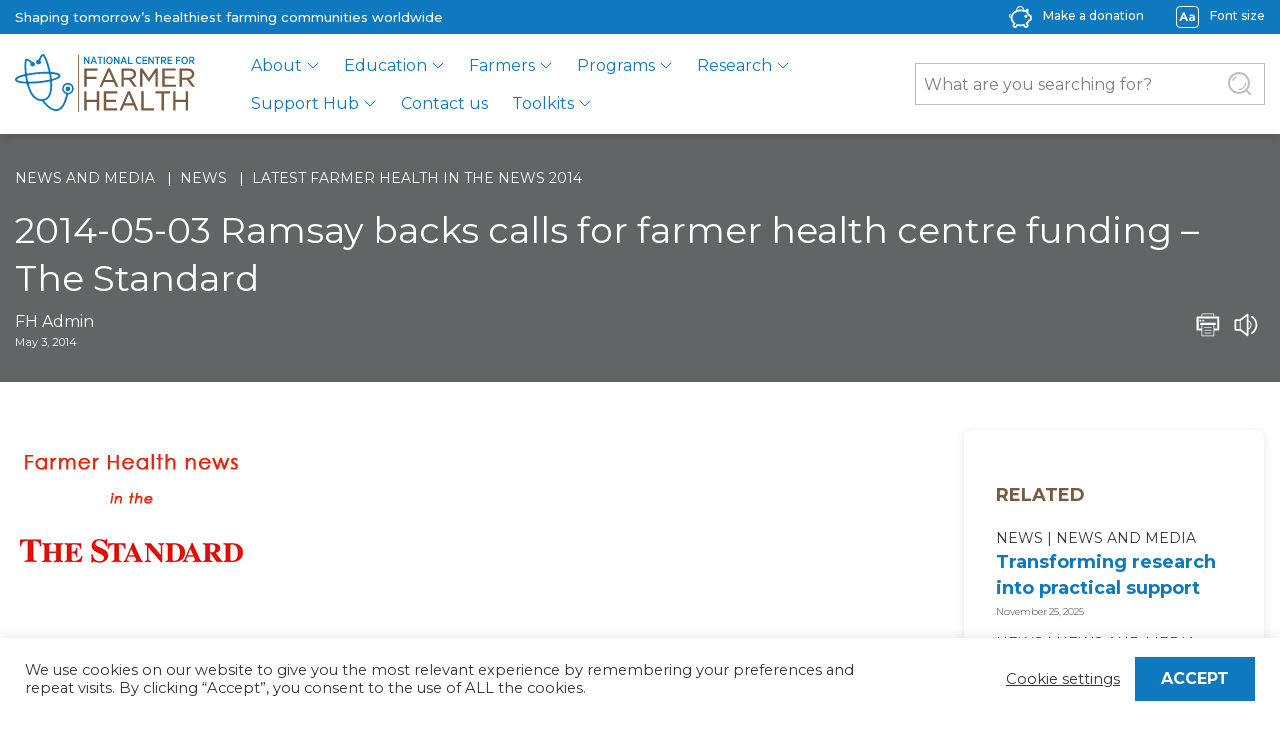

--- FILE ---
content_type: text/html; charset=UTF-8
request_url: https://farmerhealth.org.au/2014/05/03/2014-05-03-ramsay-backs-calls-for-farmer-health-centre-funding-the-standard
body_size: 167158
content:
<!DOCTYPE html>
<html lang="en-AU">
<head>
	<title>2014-05-03 Ramsay backs calls for farmer health centre funding &#8211; The Standard | National Centre for Farmer Health</title>
	<meta name="description" content="LIBERAL MP Simon Ramsay is the latest state politician calling on the Commonwealth to fund Hamilton’s National Centre for Farmer Health." />

	<link rel="stylesheet" href="https://farmerhealth.org.au/wp-content/themes/farmerhealth/style.css">

	<meta name="viewport" content="width=device-width, initial-scale=1, shrink-to-fit=no">

	<link rel="icon" href="https://farmerhealth.org.au/wp-content/themes/farmerhealth/assets/images/logos/favicon@8x.png" sizes="any" />

	<meta name='robots' content='index, follow, max-image-preview:large, max-snippet:-1, max-video-preview:-1' />
<script>window._wca = window._wca || [];</script>

	<!-- This site is optimized with the Yoast SEO plugin v20.6 - https://yoast.com/wordpress/plugins/seo/ -->
	<link rel="canonical" href="https://farmerhealth.org.au/2014/05/03/2014-05-03-ramsay-backs-calls-for-farmer-health-centre-funding-the-standard" />
	<meta property="og:locale" content="en_US" />
	<meta property="og:type" content="article" />
	<meta property="og:title" content="2014-05-03 Ramsay backs calls for farmer health centre funding - The Standard - National Centre for Farmer Health" />
	<meta property="og:description" content="LIBERAL MP Simon Ramsay is the latest state politician calling on the Commonwealth to fund Hamilton’s National Centre for Farmer Health." />
	<meta property="og:url" content="https://farmerhealth.org.au/2014/05/03/2014-05-03-ramsay-backs-calls-for-farmer-health-centre-funding-the-standard" />
	<meta property="og:site_name" content="National Centre for Farmer Health" />
	<meta property="article:published_time" content="2014-05-03T01:27:09+00:00" />
	<meta property="og:image" content="https://farmerhealth.org.au/wp-content/uploads/2014/05/theStandard.jpg" />
	<meta property="og:image:width" content="230" />
	<meta property="og:image:height" content="180" />
	<meta property="og:image:type" content="image/jpeg" />
	<meta name="author" content="FH Admin" />
	<meta name="twitter:card" content="summary_large_image" />
	<meta name="twitter:label1" content="Written by" />
	<meta name="twitter:data1" content="FH Admin" />
	<script type="application/ld+json" class="yoast-schema-graph">{"@context":"https://schema.org","@graph":[{"@type":"WebPage","@id":"https://farmerhealth.org.au/2014/05/03/2014-05-03-ramsay-backs-calls-for-farmer-health-centre-funding-the-standard","url":"https://farmerhealth.org.au/2014/05/03/2014-05-03-ramsay-backs-calls-for-farmer-health-centre-funding-the-standard","name":"2014-05-03 Ramsay backs calls for farmer health centre funding - The Standard - National Centre for Farmer Health","isPartOf":{"@id":"https://farmerhealth.org.au/#website"},"primaryImageOfPage":{"@id":"https://farmerhealth.org.au/2014/05/03/2014-05-03-ramsay-backs-calls-for-farmer-health-centre-funding-the-standard#primaryimage"},"image":{"@id":"https://farmerhealth.org.au/2014/05/03/2014-05-03-ramsay-backs-calls-for-farmer-health-centre-funding-the-standard#primaryimage"},"thumbnailUrl":"https://farmerhealth.org.au/wp-content/uploads/2014/05/theStandard.jpg","datePublished":"2014-05-03T01:27:09+00:00","dateModified":"2014-05-03T01:27:09+00:00","author":{"@id":"https://farmerhealth.org.au/#/schema/person/963c5c38cc6c1cd6702886e5e1b0c0e0"},"breadcrumb":{"@id":"https://farmerhealth.org.au/2014/05/03/2014-05-03-ramsay-backs-calls-for-farmer-health-centre-funding-the-standard#breadcrumb"},"inLanguage":"en-AU","potentialAction":[{"@type":"ReadAction","target":["https://farmerhealth.org.au/2014/05/03/2014-05-03-ramsay-backs-calls-for-farmer-health-centre-funding-the-standard"]}]},{"@type":"ImageObject","inLanguage":"en-AU","@id":"https://farmerhealth.org.au/2014/05/03/2014-05-03-ramsay-backs-calls-for-farmer-health-centre-funding-the-standard#primaryimage","url":"https://farmerhealth.org.au/wp-content/uploads/2014/05/theStandard.jpg","contentUrl":"https://farmerhealth.org.au/wp-content/uploads/2014/05/theStandard.jpg","width":230,"height":180,"caption":"Farmer Health News in the Standard"},{"@type":"BreadcrumbList","@id":"https://farmerhealth.org.au/2014/05/03/2014-05-03-ramsay-backs-calls-for-farmer-health-centre-funding-the-standard#breadcrumb","itemListElement":[{"@type":"ListItem","position":1,"name":"Home","item":"https://farmerhealth.org.au/"},{"@type":"ListItem","position":2,"name":"Recent","item":"https://farmerhealth.org.au/recent"},{"@type":"ListItem","position":3,"name":"2014-05-03 Ramsay backs calls for farmer health centre funding &#8211; The Standard"}]},{"@type":"WebSite","@id":"https://farmerhealth.org.au/#website","url":"https://farmerhealth.org.au/","name":"National Centre for Farmer Health","description":"Shaping tomorrow’s healthiest farming communities worldwide","potentialAction":[{"@type":"SearchAction","target":{"@type":"EntryPoint","urlTemplate":"https://farmerhealth.org.au/?s={search_term_string}"},"query-input":"required name=search_term_string"}],"inLanguage":"en-AU"},{"@type":"Person","@id":"https://farmerhealth.org.au/#/schema/person/963c5c38cc6c1cd6702886e5e1b0c0e0","name":"FH Admin","image":{"@type":"ImageObject","inLanguage":"en-AU","@id":"https://farmerhealth.org.au/#/schema/person/image/","url":"https://secure.gravatar.com/avatar/a48e5c41fd8fbb49627f6cf5d16431f2?s=96&d=mm&r=g","contentUrl":"https://secure.gravatar.com/avatar/a48e5c41fd8fbb49627f6cf5d16431f2?s=96&d=mm&r=g","caption":"FH Admin"},"url":"https://farmerhealth.org.au/author/fhadmin"}]}</script>
	<!-- / Yoast SEO plugin. -->


<link rel='dns-prefetch' href='//translate.google.com' />
<link rel='dns-prefetch' href='//stats.wp.com' />
<link rel='dns-prefetch' href='//code.jquery.com' />
<link rel='dns-prefetch' href='//cdn.jsdelivr.net' />
<link rel='dns-prefetch' href='//stackpath.bootstrapcdn.com' />
<link rel='dns-prefetch' href='//fonts.googleapis.com' />
<link rel='dns-prefetch' href='//s.w.org' />
<link rel="alternate" type="application/rss+xml" title="National Centre for Farmer Health &raquo; 2014-05-03 Ramsay backs calls for farmer health centre funding &#8211; The Standard Comments Feed" href="https://farmerhealth.org.au/2014/05/03/2014-05-03-ramsay-backs-calls-for-farmer-health-centre-funding-the-standard/feed" />
		<!-- This site uses the Google Analytics by MonsterInsights plugin v9.8.0 - Using Analytics tracking - https://www.monsterinsights.com/ -->
							<script src="//www.googletagmanager.com/gtag/js?id=G-YTTDN8KBX8"  data-cfasync="false" data-wpfc-render="false" type="text/javascript" async></script>
			<script data-cfasync="false" data-wpfc-render="false" type="text/javascript">
				var mi_version = '9.8.0';
				var mi_track_user = true;
				var mi_no_track_reason = '';
								var MonsterInsightsDefaultLocations = {"page_location":"https:\/\/farmerhealth.org.au\/2014\/05\/03\/2014-05-03-ramsay-backs-calls-for-farmer-health-centre-funding-the-standard\/"};
								if ( typeof MonsterInsightsPrivacyGuardFilter === 'function' ) {
					var MonsterInsightsLocations = (typeof MonsterInsightsExcludeQuery === 'object') ? MonsterInsightsPrivacyGuardFilter( MonsterInsightsExcludeQuery ) : MonsterInsightsPrivacyGuardFilter( MonsterInsightsDefaultLocations );
				} else {
					var MonsterInsightsLocations = (typeof MonsterInsightsExcludeQuery === 'object') ? MonsterInsightsExcludeQuery : MonsterInsightsDefaultLocations;
				}

								var disableStrs = [
										'ga-disable-G-YTTDN8KBX8',
									];

				/* Function to detect opted out users */
				function __gtagTrackerIsOptedOut() {
					for (var index = 0; index < disableStrs.length; index++) {
						if (document.cookie.indexOf(disableStrs[index] + '=true') > -1) {
							return true;
						}
					}

					return false;
				}

				/* Disable tracking if the opt-out cookie exists. */
				if (__gtagTrackerIsOptedOut()) {
					for (var index = 0; index < disableStrs.length; index++) {
						window[disableStrs[index]] = true;
					}
				}

				/* Opt-out function */
				function __gtagTrackerOptout() {
					for (var index = 0; index < disableStrs.length; index++) {
						document.cookie = disableStrs[index] + '=true; expires=Thu, 31 Dec 2099 23:59:59 UTC; path=/';
						window[disableStrs[index]] = true;
					}
				}

				if ('undefined' === typeof gaOptout) {
					function gaOptout() {
						__gtagTrackerOptout();
					}
				}
								window.dataLayer = window.dataLayer || [];

				window.MonsterInsightsDualTracker = {
					helpers: {},
					trackers: {},
				};
				if (mi_track_user) {
					function __gtagDataLayer() {
						dataLayer.push(arguments);
					}

					function __gtagTracker(type, name, parameters) {
						if (!parameters) {
							parameters = {};
						}

						if (parameters.send_to) {
							__gtagDataLayer.apply(null, arguments);
							return;
						}

						if (type === 'event') {
														parameters.send_to = monsterinsights_frontend.v4_id;
							var hookName = name;
							if (typeof parameters['event_category'] !== 'undefined') {
								hookName = parameters['event_category'] + ':' + name;
							}

							if (typeof MonsterInsightsDualTracker.trackers[hookName] !== 'undefined') {
								MonsterInsightsDualTracker.trackers[hookName](parameters);
							} else {
								__gtagDataLayer('event', name, parameters);
							}
							
						} else {
							__gtagDataLayer.apply(null, arguments);
						}
					}

					__gtagTracker('js', new Date());
					__gtagTracker('set', {
						'developer_id.dZGIzZG': true,
											});
					if ( MonsterInsightsLocations.page_location ) {
						__gtagTracker('set', MonsterInsightsLocations);
					}
										__gtagTracker('config', 'G-YTTDN8KBX8', {"forceSSL":"true","link_attribution":"true"} );
										window.gtag = __gtagTracker;										(function () {
						/* https://developers.google.com/analytics/devguides/collection/analyticsjs/ */
						/* ga and __gaTracker compatibility shim. */
						var noopfn = function () {
							return null;
						};
						var newtracker = function () {
							return new Tracker();
						};
						var Tracker = function () {
							return null;
						};
						var p = Tracker.prototype;
						p.get = noopfn;
						p.set = noopfn;
						p.send = function () {
							var args = Array.prototype.slice.call(arguments);
							args.unshift('send');
							__gaTracker.apply(null, args);
						};
						var __gaTracker = function () {
							var len = arguments.length;
							if (len === 0) {
								return;
							}
							var f = arguments[len - 1];
							if (typeof f !== 'object' || f === null || typeof f.hitCallback !== 'function') {
								if ('send' === arguments[0]) {
									var hitConverted, hitObject = false, action;
									if ('event' === arguments[1]) {
										if ('undefined' !== typeof arguments[3]) {
											hitObject = {
												'eventAction': arguments[3],
												'eventCategory': arguments[2],
												'eventLabel': arguments[4],
												'value': arguments[5] ? arguments[5] : 1,
											}
										}
									}
									if ('pageview' === arguments[1]) {
										if ('undefined' !== typeof arguments[2]) {
											hitObject = {
												'eventAction': 'page_view',
												'page_path': arguments[2],
											}
										}
									}
									if (typeof arguments[2] === 'object') {
										hitObject = arguments[2];
									}
									if (typeof arguments[5] === 'object') {
										Object.assign(hitObject, arguments[5]);
									}
									if ('undefined' !== typeof arguments[1].hitType) {
										hitObject = arguments[1];
										if ('pageview' === hitObject.hitType) {
											hitObject.eventAction = 'page_view';
										}
									}
									if (hitObject) {
										action = 'timing' === arguments[1].hitType ? 'timing_complete' : hitObject.eventAction;
										hitConverted = mapArgs(hitObject);
										__gtagTracker('event', action, hitConverted);
									}
								}
								return;
							}

							function mapArgs(args) {
								var arg, hit = {};
								var gaMap = {
									'eventCategory': 'event_category',
									'eventAction': 'event_action',
									'eventLabel': 'event_label',
									'eventValue': 'event_value',
									'nonInteraction': 'non_interaction',
									'timingCategory': 'event_category',
									'timingVar': 'name',
									'timingValue': 'value',
									'timingLabel': 'event_label',
									'page': 'page_path',
									'location': 'page_location',
									'title': 'page_title',
									'referrer' : 'page_referrer',
								};
								for (arg in args) {
																		if (!(!args.hasOwnProperty(arg) || !gaMap.hasOwnProperty(arg))) {
										hit[gaMap[arg]] = args[arg];
									} else {
										hit[arg] = args[arg];
									}
								}
								return hit;
							}

							try {
								f.hitCallback();
							} catch (ex) {
							}
						};
						__gaTracker.create = newtracker;
						__gaTracker.getByName = newtracker;
						__gaTracker.getAll = function () {
							return [];
						};
						__gaTracker.remove = noopfn;
						__gaTracker.loaded = true;
						window['__gaTracker'] = __gaTracker;
					})();
									} else {
										console.log("");
					(function () {
						function __gtagTracker() {
							return null;
						}

						window['__gtagTracker'] = __gtagTracker;
						window['gtag'] = __gtagTracker;
					})();
									}
			</script>
			
							<!-- / Google Analytics by MonsterInsights -->
		<script type="text/javascript">
window._wpemojiSettings = {"baseUrl":"https:\/\/s.w.org\/images\/core\/emoji\/14.0.0\/72x72\/","ext":".png","svgUrl":"https:\/\/s.w.org\/images\/core\/emoji\/14.0.0\/svg\/","svgExt":".svg","source":{"concatemoji":"https:\/\/farmerhealth.org.au\/wp-includes\/js\/wp-emoji-release.min.js?ver=2a3fec65c26dde883e76c4b4824786c0"}};
/*! This file is auto-generated */
!function(e,a,t){var n,r,o,i=a.createElement("canvas"),p=i.getContext&&i.getContext("2d");function s(e,t){var a=String.fromCharCode,e=(p.clearRect(0,0,i.width,i.height),p.fillText(a.apply(this,e),0,0),i.toDataURL());return p.clearRect(0,0,i.width,i.height),p.fillText(a.apply(this,t),0,0),e===i.toDataURL()}function c(e){var t=a.createElement("script");t.src=e,t.defer=t.type="text/javascript",a.getElementsByTagName("head")[0].appendChild(t)}for(o=Array("flag","emoji"),t.supports={everything:!0,everythingExceptFlag:!0},r=0;r<o.length;r++)t.supports[o[r]]=function(e){if(!p||!p.fillText)return!1;switch(p.textBaseline="top",p.font="600 32px Arial",e){case"flag":return s([127987,65039,8205,9895,65039],[127987,65039,8203,9895,65039])?!1:!s([55356,56826,55356,56819],[55356,56826,8203,55356,56819])&&!s([55356,57332,56128,56423,56128,56418,56128,56421,56128,56430,56128,56423,56128,56447],[55356,57332,8203,56128,56423,8203,56128,56418,8203,56128,56421,8203,56128,56430,8203,56128,56423,8203,56128,56447]);case"emoji":return!s([129777,127995,8205,129778,127999],[129777,127995,8203,129778,127999])}return!1}(o[r]),t.supports.everything=t.supports.everything&&t.supports[o[r]],"flag"!==o[r]&&(t.supports.everythingExceptFlag=t.supports.everythingExceptFlag&&t.supports[o[r]]);t.supports.everythingExceptFlag=t.supports.everythingExceptFlag&&!t.supports.flag,t.DOMReady=!1,t.readyCallback=function(){t.DOMReady=!0},t.supports.everything||(n=function(){t.readyCallback()},a.addEventListener?(a.addEventListener("DOMContentLoaded",n,!1),e.addEventListener("load",n,!1)):(e.attachEvent("onload",n),a.attachEvent("onreadystatechange",function(){"complete"===a.readyState&&t.readyCallback()})),(e=t.source||{}).concatemoji?c(e.concatemoji):e.wpemoji&&e.twemoji&&(c(e.twemoji),c(e.wpemoji)))}(window,document,window._wpemojiSettings);
</script>
<style type="text/css">
img.wp-smiley,
img.emoji {
	display: inline !important;
	border: none !important;
	box-shadow: none !important;
	height: 1em !important;
	width: 1em !important;
	margin: 0 0.07em !important;
	vertical-align: -0.1em !important;
	background: none !important;
	padding: 0 !important;
}
</style>
	<link rel='stylesheet' id='wp-block-library-css'  href='https://farmerhealth.org.au/wp-includes/css/dist/block-library/style.min.css?ver=2a3fec65c26dde883e76c4b4824786c0' type='text/css' media='all' />
<style id='wp-block-library-inline-css' type='text/css'>
.has-text-align-justify{text-align:justify;}
</style>
<style id='safe-svg-svg-icon-style-inline-css' type='text/css'>
.safe-svg-cover{text-align:center}.safe-svg-cover .safe-svg-inside{display:inline-block;max-width:100%}.safe-svg-cover svg{height:100%;max-height:100%;max-width:100%;width:100%}

</style>
<link rel='stylesheet' id='mediaelement-css'  href='https://farmerhealth.org.au/wp-includes/js/mediaelement/mediaelementplayer-legacy.min.css?ver=4.2.16' type='text/css' media='all' />
<link rel='stylesheet' id='wp-mediaelement-css'  href='https://farmerhealth.org.au/wp-includes/js/mediaelement/wp-mediaelement.min.css?ver=2a3fec65c26dde883e76c4b4824786c0' type='text/css' media='all' />
<link rel='stylesheet' id='wc-blocks-vendors-style-css'  href='https://farmerhealth.org.au/wp-content/plugins/woocommerce/packages/woocommerce-blocks/build/wc-blocks-vendors-style.css?ver=10.0.6' type='text/css' media='all' />
<link rel='stylesheet' id='wc-blocks-style-css'  href='https://farmerhealth.org.au/wp-content/plugins/woocommerce/packages/woocommerce-blocks/build/wc-blocks-style.css?ver=10.0.6' type='text/css' media='all' />
<style id='global-styles-inline-css' type='text/css'>
body{--wp--preset--color--black: #000000;--wp--preset--color--cyan-bluish-gray: #abb8c3;--wp--preset--color--white: #ffffff;--wp--preset--color--pale-pink: #f78da7;--wp--preset--color--vivid-red: #cf2e2e;--wp--preset--color--luminous-vivid-orange: #ff6900;--wp--preset--color--luminous-vivid-amber: #fcb900;--wp--preset--color--light-green-cyan: #7bdcb5;--wp--preset--color--vivid-green-cyan: #00d084;--wp--preset--color--pale-cyan-blue: #8ed1fc;--wp--preset--color--vivid-cyan-blue: #0693e3;--wp--preset--color--vivid-purple: #9b51e0;--wp--preset--gradient--vivid-cyan-blue-to-vivid-purple: linear-gradient(135deg,rgba(6,147,227,1) 0%,rgb(155,81,224) 100%);--wp--preset--gradient--light-green-cyan-to-vivid-green-cyan: linear-gradient(135deg,rgb(122,220,180) 0%,rgb(0,208,130) 100%);--wp--preset--gradient--luminous-vivid-amber-to-luminous-vivid-orange: linear-gradient(135deg,rgba(252,185,0,1) 0%,rgba(255,105,0,1) 100%);--wp--preset--gradient--luminous-vivid-orange-to-vivid-red: linear-gradient(135deg,rgba(255,105,0,1) 0%,rgb(207,46,46) 100%);--wp--preset--gradient--very-light-gray-to-cyan-bluish-gray: linear-gradient(135deg,rgb(238,238,238) 0%,rgb(169,184,195) 100%);--wp--preset--gradient--cool-to-warm-spectrum: linear-gradient(135deg,rgb(74,234,220) 0%,rgb(151,120,209) 20%,rgb(207,42,186) 40%,rgb(238,44,130) 60%,rgb(251,105,98) 80%,rgb(254,248,76) 100%);--wp--preset--gradient--blush-light-purple: linear-gradient(135deg,rgb(255,206,236) 0%,rgb(152,150,240) 100%);--wp--preset--gradient--blush-bordeaux: linear-gradient(135deg,rgb(254,205,165) 0%,rgb(254,45,45) 50%,rgb(107,0,62) 100%);--wp--preset--gradient--luminous-dusk: linear-gradient(135deg,rgb(255,203,112) 0%,rgb(199,81,192) 50%,rgb(65,88,208) 100%);--wp--preset--gradient--pale-ocean: linear-gradient(135deg,rgb(255,245,203) 0%,rgb(182,227,212) 50%,rgb(51,167,181) 100%);--wp--preset--gradient--electric-grass: linear-gradient(135deg,rgb(202,248,128) 0%,rgb(113,206,126) 100%);--wp--preset--gradient--midnight: linear-gradient(135deg,rgb(2,3,129) 0%,rgb(40,116,252) 100%);--wp--preset--duotone--dark-grayscale: url('#wp-duotone-dark-grayscale');--wp--preset--duotone--grayscale: url('#wp-duotone-grayscale');--wp--preset--duotone--purple-yellow: url('#wp-duotone-purple-yellow');--wp--preset--duotone--blue-red: url('#wp-duotone-blue-red');--wp--preset--duotone--midnight: url('#wp-duotone-midnight');--wp--preset--duotone--magenta-yellow: url('#wp-duotone-magenta-yellow');--wp--preset--duotone--purple-green: url('#wp-duotone-purple-green');--wp--preset--duotone--blue-orange: url('#wp-duotone-blue-orange');--wp--preset--font-size--small: 13px;--wp--preset--font-size--medium: 20px;--wp--preset--font-size--large: 36px;--wp--preset--font-size--x-large: 42px;}.has-black-color{color: var(--wp--preset--color--black) !important;}.has-cyan-bluish-gray-color{color: var(--wp--preset--color--cyan-bluish-gray) !important;}.has-white-color{color: var(--wp--preset--color--white) !important;}.has-pale-pink-color{color: var(--wp--preset--color--pale-pink) !important;}.has-vivid-red-color{color: var(--wp--preset--color--vivid-red) !important;}.has-luminous-vivid-orange-color{color: var(--wp--preset--color--luminous-vivid-orange) !important;}.has-luminous-vivid-amber-color{color: var(--wp--preset--color--luminous-vivid-amber) !important;}.has-light-green-cyan-color{color: var(--wp--preset--color--light-green-cyan) !important;}.has-vivid-green-cyan-color{color: var(--wp--preset--color--vivid-green-cyan) !important;}.has-pale-cyan-blue-color{color: var(--wp--preset--color--pale-cyan-blue) !important;}.has-vivid-cyan-blue-color{color: var(--wp--preset--color--vivid-cyan-blue) !important;}.has-vivid-purple-color{color: var(--wp--preset--color--vivid-purple) !important;}.has-black-background-color{background-color: var(--wp--preset--color--black) !important;}.has-cyan-bluish-gray-background-color{background-color: var(--wp--preset--color--cyan-bluish-gray) !important;}.has-white-background-color{background-color: var(--wp--preset--color--white) !important;}.has-pale-pink-background-color{background-color: var(--wp--preset--color--pale-pink) !important;}.has-vivid-red-background-color{background-color: var(--wp--preset--color--vivid-red) !important;}.has-luminous-vivid-orange-background-color{background-color: var(--wp--preset--color--luminous-vivid-orange) !important;}.has-luminous-vivid-amber-background-color{background-color: var(--wp--preset--color--luminous-vivid-amber) !important;}.has-light-green-cyan-background-color{background-color: var(--wp--preset--color--light-green-cyan) !important;}.has-vivid-green-cyan-background-color{background-color: var(--wp--preset--color--vivid-green-cyan) !important;}.has-pale-cyan-blue-background-color{background-color: var(--wp--preset--color--pale-cyan-blue) !important;}.has-vivid-cyan-blue-background-color{background-color: var(--wp--preset--color--vivid-cyan-blue) !important;}.has-vivid-purple-background-color{background-color: var(--wp--preset--color--vivid-purple) !important;}.has-black-border-color{border-color: var(--wp--preset--color--black) !important;}.has-cyan-bluish-gray-border-color{border-color: var(--wp--preset--color--cyan-bluish-gray) !important;}.has-white-border-color{border-color: var(--wp--preset--color--white) !important;}.has-pale-pink-border-color{border-color: var(--wp--preset--color--pale-pink) !important;}.has-vivid-red-border-color{border-color: var(--wp--preset--color--vivid-red) !important;}.has-luminous-vivid-orange-border-color{border-color: var(--wp--preset--color--luminous-vivid-orange) !important;}.has-luminous-vivid-amber-border-color{border-color: var(--wp--preset--color--luminous-vivid-amber) !important;}.has-light-green-cyan-border-color{border-color: var(--wp--preset--color--light-green-cyan) !important;}.has-vivid-green-cyan-border-color{border-color: var(--wp--preset--color--vivid-green-cyan) !important;}.has-pale-cyan-blue-border-color{border-color: var(--wp--preset--color--pale-cyan-blue) !important;}.has-vivid-cyan-blue-border-color{border-color: var(--wp--preset--color--vivid-cyan-blue) !important;}.has-vivid-purple-border-color{border-color: var(--wp--preset--color--vivid-purple) !important;}.has-vivid-cyan-blue-to-vivid-purple-gradient-background{background: var(--wp--preset--gradient--vivid-cyan-blue-to-vivid-purple) !important;}.has-light-green-cyan-to-vivid-green-cyan-gradient-background{background: var(--wp--preset--gradient--light-green-cyan-to-vivid-green-cyan) !important;}.has-luminous-vivid-amber-to-luminous-vivid-orange-gradient-background{background: var(--wp--preset--gradient--luminous-vivid-amber-to-luminous-vivid-orange) !important;}.has-luminous-vivid-orange-to-vivid-red-gradient-background{background: var(--wp--preset--gradient--luminous-vivid-orange-to-vivid-red) !important;}.has-very-light-gray-to-cyan-bluish-gray-gradient-background{background: var(--wp--preset--gradient--very-light-gray-to-cyan-bluish-gray) !important;}.has-cool-to-warm-spectrum-gradient-background{background: var(--wp--preset--gradient--cool-to-warm-spectrum) !important;}.has-blush-light-purple-gradient-background{background: var(--wp--preset--gradient--blush-light-purple) !important;}.has-blush-bordeaux-gradient-background{background: var(--wp--preset--gradient--blush-bordeaux) !important;}.has-luminous-dusk-gradient-background{background: var(--wp--preset--gradient--luminous-dusk) !important;}.has-pale-ocean-gradient-background{background: var(--wp--preset--gradient--pale-ocean) !important;}.has-electric-grass-gradient-background{background: var(--wp--preset--gradient--electric-grass) !important;}.has-midnight-gradient-background{background: var(--wp--preset--gradient--midnight) !important;}.has-small-font-size{font-size: var(--wp--preset--font-size--small) !important;}.has-medium-font-size{font-size: var(--wp--preset--font-size--medium) !important;}.has-large-font-size{font-size: var(--wp--preset--font-size--large) !important;}.has-x-large-font-size{font-size: var(--wp--preset--font-size--x-large) !important;}
</style>
<link rel='stylesheet' id='amazonpolly-css'  href='https://farmerhealth.org.au/wp-content/plugins/amazon-polly/public/css/amazonpolly-public.css?ver=1.0.0' type='text/css' media='all' />
<link rel='stylesheet' id='cookie-law-info-css'  href='https://farmerhealth.org.au/wp-content/plugins/cookie-law-info/legacy/public/css/cookie-law-info-public.css?ver=3.3.9.1' type='text/css' media='all' />
<link rel='stylesheet' id='cookie-law-info-gdpr-css'  href='https://farmerhealth.org.au/wp-content/plugins/cookie-law-info/legacy/public/css/cookie-law-info-gdpr.css?ver=3.3.9.1' type='text/css' media='all' />
<link rel='stylesheet' id='google-language-translator-css'  href='https://farmerhealth.org.au/wp-content/plugins/google-language-translator/css/style.css?ver=6.0.20' type='text/css' media='' />
<link rel='stylesheet' id='glt-toolbar-styles-css'  href='https://farmerhealth.org.au/wp-content/plugins/google-language-translator/css/toolbar.css?ver=6.0.20' type='text/css' media='' />
<link rel='stylesheet' id='woocommerce-layout-css'  href='https://farmerhealth.org.au/wp-content/plugins/woocommerce/assets/css/woocommerce-layout.css?ver=7.7.2' type='text/css' media='all' />
<style id='woocommerce-layout-inline-css' type='text/css'>

	.infinite-scroll .woocommerce-pagination {
		display: none;
	}
</style>
<link rel='stylesheet' id='woocommerce-smallscreen-css'  href='https://farmerhealth.org.au/wp-content/plugins/woocommerce/assets/css/woocommerce-smallscreen.css?ver=7.7.2' type='text/css' media='only screen and (max-width: 768px)' />
<link rel='stylesheet' id='woocommerce-general-css'  href='https://farmerhealth.org.au/wp-content/plugins/woocommerce/assets/css/woocommerce.css?ver=7.7.2' type='text/css' media='all' />
<style id='woocommerce-inline-inline-css' type='text/css'>
.woocommerce form .form-row .required { visibility: visible; }
</style>
<link rel='stylesheet' id='montserrat_css-css'  href='https://fonts.googleapis.com/css2?family=Montserrat%3Awght%40300%3B400%3B500%3B600%3B700%3B800&#038;display=swap&#038;ver=1.0' type='text/css' media='all' />
<link rel='stylesheet' id='bootstrap_css-css'  href='https://stackpath.bootstrapcdn.com/bootstrap/4.5.0/css/bootstrap.min.css?ver=4.5.0' type='text/css' media='all' />
<link rel='stylesheet' id='main_css-css'  href='https://farmerhealth.org.au/wp-content/themes/farmerhealth/css/main.min.css?ver=1.0' type='text/css' media='all' />
<link rel='stylesheet' id='jetpack_css-css'  href='https://farmerhealth.org.au/wp-content/plugins/jetpack/css/jetpack.css?ver=11.9.2' type='text/css' media='all' />
<script type='text/javascript' src='https://farmerhealth.org.au/wp-includes/js/dist/vendor/lodash.min.js?ver=4.17.19' id='lodash-js'></script>
<script type='text/javascript' id='lodash-js-after'>
window.lodash = _.noConflict();
</script>
<script type='text/javascript' src='https://farmerhealth.org.au/wp-includes/js/dist/vendor/regenerator-runtime.min.js?ver=0.13.9' id='regenerator-runtime-js'></script>
<script type='text/javascript' src='https://farmerhealth.org.au/wp-includes/js/dist/vendor/wp-polyfill.min.js?ver=3.15.0' id='wp-polyfill-js'></script>
<script type='text/javascript' src='https://farmerhealth.org.au/wp-includes/js/dist/autop.min.js?ver=21d1d6c005241b908b592f52ad684a28' id='wp-autop-js'></script>
<script type='text/javascript' src='https://farmerhealth.org.au/wp-includes/js/dist/blob.min.js?ver=87cf2365cd719a6954f1e2bb8bcc692a' id='wp-blob-js'></script>
<script type='text/javascript' src='https://farmerhealth.org.au/wp-includes/js/dist/block-serialization-default-parser.min.js?ver=8ee151736a1e51db2bafbb61ddd60634' id='wp-block-serialization-default-parser-js'></script>
<script type='text/javascript' src='https://farmerhealth.org.au/wp-includes/js/dist/vendor/react.min.js?ver=17.0.1' id='react-js'></script>
<script type='text/javascript' src='https://farmerhealth.org.au/wp-includes/js/dist/hooks.min.js?ver=c6d64f2cb8f5c6bb49caca37f8828ce3' id='wp-hooks-js'></script>
<script type='text/javascript' src='https://farmerhealth.org.au/wp-includes/js/dist/deprecated.min.js?ver=96593d5d272d008fbcb6912fa0b86778' id='wp-deprecated-js'></script>
<script type='text/javascript' src='https://farmerhealth.org.au/wp-includes/js/dist/dom.min.js?ver=3c10edc1abf3fbbc79f17fd7d1d332eb' id='wp-dom-js'></script>
<script type='text/javascript' src='https://farmerhealth.org.au/wp-includes/js/dist/vendor/react-dom.min.js?ver=17.0.1' id='react-dom-js'></script>
<script type='text/javascript' src='https://farmerhealth.org.au/wp-includes/js/dist/escape-html.min.js?ver=00a5735837e9efe13da1d979f16a7105' id='wp-escape-html-js'></script>
<script type='text/javascript' src='https://farmerhealth.org.au/wp-includes/js/dist/element.min.js?ver=3dfdc75a0abf30f057df44e9a39abe5b' id='wp-element-js'></script>
<script type='text/javascript' src='https://farmerhealth.org.au/wp-includes/js/dist/is-shallow-equal.min.js?ver=649feec00389556f8015a6b97efc1cb1' id='wp-is-shallow-equal-js'></script>
<script type='text/javascript' src='https://farmerhealth.org.au/wp-includes/js/dist/i18n.min.js?ver=ebee46757c6a411e38fd079a7ac71d94' id='wp-i18n-js'></script>
<script type='text/javascript' id='wp-i18n-js-after'>
wp.i18n.setLocaleData( { 'text direction\u0004ltr': [ 'ltr' ] } );
</script>
<script type='text/javascript' id='wp-keycodes-js-translations'>
( function( domain, translations ) {
	var localeData = translations.locale_data[ domain ] || translations.locale_data.messages;
	localeData[""].domain = domain;
	wp.i18n.setLocaleData( localeData, domain );
} )( "default", {"translation-revision-date":"2022-11-30 10:35:29+0000","generator":"GlotPress\/4.0.0-beta.2","domain":"messages","locale_data":{"messages":{"":{"domain":"messages","plural-forms":"nplurals=2; plural=n != 1;","lang":"en_AU"},"Backtick":["Backtick"],"Period":["Period"],"Comma":["Comma"]}},"comment":{"reference":"wp-includes\/js\/dist\/keycodes.js"}} );
</script>
<script type='text/javascript' src='https://farmerhealth.org.au/wp-includes/js/dist/keycodes.min.js?ver=84a0e6bbcf0b9e1ea0184c3f2bf28022' id='wp-keycodes-js'></script>
<script type='text/javascript' src='https://farmerhealth.org.au/wp-includes/js/dist/priority-queue.min.js?ver=efad6460ae6b28406d39866cb10731e0' id='wp-priority-queue-js'></script>
<script type='text/javascript' src='https://farmerhealth.org.au/wp-includes/js/dist/compose.min.js?ver=e52c48958a19b766c6a9d28c02d53575' id='wp-compose-js'></script>
<script type='text/javascript' src='https://farmerhealth.org.au/wp-includes/js/dist/redux-routine.min.js?ver=2eb6a5f6aade771228f8b17b70260a17' id='wp-redux-routine-js'></script>
<script type='text/javascript' src='https://farmerhealth.org.au/wp-includes/js/dist/data.min.js?ver=f00f0b446f3f24f5aac2f66ac3d32ce4' id='wp-data-js'></script>
<script type='text/javascript' id='wp-data-js-after'>
( function() {
	var userId = 0;
	var storageKey = "WP_DATA_USER_" + userId;
	wp.data
		.use( wp.data.plugins.persistence, { storageKey: storageKey } );
	wp.data.plugins.persistence.__unstableMigrate( { storageKey: storageKey } );
} )();
</script>
<script type='text/javascript' src='https://farmerhealth.org.au/wp-includes/js/dist/html-entities.min.js?ver=c6385fb7cd9fdada1cf8892a545f8a26' id='wp-html-entities-js'></script>
<script type='text/javascript' src='https://farmerhealth.org.au/wp-includes/js/dist/shortcode.min.js?ver=d6964e945049b6190adc8770cda168c4' id='wp-shortcode-js'></script>
<script type='text/javascript' id='wp-blocks-js-translations'>
( function( domain, translations ) {
	var localeData = translations.locale_data[ domain ] || translations.locale_data.messages;
	localeData[""].domain = domain;
	wp.i18n.setLocaleData( localeData, domain );
} )( "default", {"translation-revision-date":"2022-11-30 10:35:29+0000","generator":"GlotPress\/4.0.0-beta.2","domain":"messages","locale_data":{"messages":{"":{"domain":"messages","plural-forms":"nplurals=2; plural=n != 1;","lang":"en_AU"},"%s Block":["%s Block"],"%1$s Block. %2$s":["%1$s Block. %2$s"],"%1$s Block. Column %2$d":["%1$s Block. Column %2$d"],"%1$s Block. Column %2$d. %3$s":["%1$s Block. Column %2$d. %3$s"],"%1$s Block. Row %2$d":["%1$s Block. Row %2$d"],"%1$s Block. Row %2$d. %3$s":["%1$s Block. Row %2$d. %3$s"],"Embeds":["Embeds"],"Design":["Design"],"Reusable blocks":["Reusable blocks"],"Text":["Text"],"Theme":["Theme"],"Media":["Media"],"Widgets":["Widgets"]}},"comment":{"reference":"wp-includes\/js\/dist\/blocks.js"}} );
</script>
<script type='text/javascript' src='https://farmerhealth.org.au/wp-includes/js/dist/blocks.min.js?ver=9bd25387a02afaadaf750b5360b2ce52' id='wp-blocks-js'></script>
<script type='text/javascript' src='https://farmerhealth.org.au/wp-includes/js/dist/dom-ready.min.js?ver=d996b53411d1533a84951212ab6ac4ff' id='wp-dom-ready-js'></script>
<script type='text/javascript' id='wp-a11y-js-translations'>
( function( domain, translations ) {
	var localeData = translations.locale_data[ domain ] || translations.locale_data.messages;
	localeData[""].domain = domain;
	wp.i18n.setLocaleData( localeData, domain );
} )( "default", {"translation-revision-date":"2022-11-30 10:35:29+0000","generator":"GlotPress\/4.0.0-beta.2","domain":"messages","locale_data":{"messages":{"":{"domain":"messages","plural-forms":"nplurals=2; plural=n != 1;","lang":"en_AU"},"Notifications":["Notifications"]}},"comment":{"reference":"wp-includes\/js\/dist\/a11y.js"}} );
</script>
<script type='text/javascript' src='https://farmerhealth.org.au/wp-includes/js/dist/a11y.min.js?ver=a38319d7ba46c6e60f7f9d4c371222c5' id='wp-a11y-js'></script>
<script type='text/javascript' src='https://farmerhealth.org.au/wp-includes/js/dist/url.min.js?ver=16385e4d69da65c7283790971de6b297' id='wp-url-js'></script>
<script type='text/javascript' id='wp-api-fetch-js-translations'>
( function( domain, translations ) {
	var localeData = translations.locale_data[ domain ] || translations.locale_data.messages;
	localeData[""].domain = domain;
	wp.i18n.setLocaleData( localeData, domain );
} )( "default", {"translation-revision-date":"2022-11-30 10:35:29+0000","generator":"GlotPress\/4.0.0-beta.2","domain":"messages","locale_data":{"messages":{"":{"domain":"messages","plural-forms":"nplurals=2; plural=n != 1;","lang":"en_AU"},"You are probably offline.":["You are probably offline."],"Media upload failed. If this is a photo or a large image, please scale it down and try again.":["Media upload failed. If this is a photo or a large image, please scale it down and try again."],"An unknown error occurred.":["An unknown error occurred."],"The response is not a valid JSON response.":["The response is not a valid JSON response."]}},"comment":{"reference":"wp-includes\/js\/dist\/api-fetch.js"}} );
</script>
<script type='text/javascript' src='https://farmerhealth.org.au/wp-includes/js/dist/api-fetch.min.js?ver=63050163caffa6aac54e9ebf21fe0472' id='wp-api-fetch-js'></script>
<script type='text/javascript' id='wp-api-fetch-js-after'>
wp.apiFetch.use( wp.apiFetch.createRootURLMiddleware( "https://farmerhealth.org.au/wp-json/" ) );
wp.apiFetch.nonceMiddleware = wp.apiFetch.createNonceMiddleware( "4d8ed1ac10" );
wp.apiFetch.use( wp.apiFetch.nonceMiddleware );
wp.apiFetch.use( wp.apiFetch.mediaUploadMiddleware );
wp.apiFetch.nonceEndpoint = "https://farmerhealth.org.au/wp-admin/admin-ajax.php?action=rest-nonce";
</script>
<script type='text/javascript' src='https://farmerhealth.org.au/wp-includes/js/dist/vendor/moment.min.js?ver=2.29.4' id='moment-js'></script>
<script type='text/javascript' id='moment-js-after'>
moment.updateLocale( 'en_AU', {"months":["January","February","March","April","May","June","July","August","September","October","November","December"],"monthsShort":["Jan","Feb","Mar","Apr","May","Jun","Jul","Aug","Sep","Oct","Nov","Dec"],"weekdays":["Sunday","Monday","Tuesday","Wednesday","Thursday","Friday","Saturday"],"weekdaysShort":["Sun","Mon","Tue","Wed","Thu","Fri","Sat"],"week":{"dow":1},"longDateFormat":{"LT":"g:i a","LTS":null,"L":null,"LL":"F j, Y","LLL":"j F Y g:i a","LLLL":null}} );
</script>
<script type='text/javascript' src='https://farmerhealth.org.au/wp-includes/js/dist/date.min.js?ver=e923a564a0407e0c2ffcbd348817ca86' id='wp-date-js'></script>
<script type='text/javascript' id='wp-date-js-after'>
wp.date.setSettings( {"l10n":{"locale":"en_AU","months":["January","February","March","April","May","June","July","August","September","October","November","December"],"monthsShort":["Jan","Feb","Mar","Apr","May","Jun","Jul","Aug","Sep","Oct","Nov","Dec"],"weekdays":["Sunday","Monday","Tuesday","Wednesday","Thursday","Friday","Saturday"],"weekdaysShort":["Sun","Mon","Tue","Wed","Thu","Fri","Sat"],"meridiem":{"am":"am","pm":"pm","AM":"AM","PM":"PM"},"relative":{"future":"%s from now","past":"%s ago"}},"formats":{"time":"g:i a","date":"F j, Y","datetime":"j F Y g:i a","datetimeAbbreviated":"M j, Y g:i a"},"timezone":{"offset":11,"string":"Australia\/Melbourne","abbr":"AEDT"}} );
</script>
<script type='text/javascript' src='https://farmerhealth.org.au/wp-includes/js/dist/primitives.min.js?ver=cadf5cfaabdb15c8c8fc440547afe919' id='wp-primitives-js'></script>
<script type='text/javascript' id='wp-rich-text-js-translations'>
( function( domain, translations ) {
	var localeData = translations.locale_data[ domain ] || translations.locale_data.messages;
	localeData[""].domain = domain;
	wp.i18n.setLocaleData( localeData, domain );
} )( "default", {"translation-revision-date":"2022-11-30 10:35:29+0000","generator":"GlotPress\/4.0.0-beta.2","domain":"messages","locale_data":{"messages":{"":{"domain":"messages","plural-forms":"nplurals=2; plural=n != 1;","lang":"en_AU"},"%s applied.":["%s applied."],"%s removed.":["%s removed."]}},"comment":{"reference":"wp-includes\/js\/dist\/rich-text.js"}} );
</script>
<script type='text/javascript' src='https://farmerhealth.org.au/wp-includes/js/dist/rich-text.min.js?ver=e7d57502b62ec4756783a0cd79238841' id='wp-rich-text-js'></script>
<script type='text/javascript' src='https://farmerhealth.org.au/wp-includes/js/dist/warning.min.js?ver=b9190af8fc6a3a48c580473c6f337b88' id='wp-warning-js'></script>
<script type='text/javascript' id='wp-components-js-translations'>
( function( domain, translations ) {
	var localeData = translations.locale_data[ domain ] || translations.locale_data.messages;
	localeData[""].domain = domain;
	wp.i18n.setLocaleData( localeData, domain );
} )( "default", {"translation-revision-date":"2022-11-30 10:35:29+0000","generator":"GlotPress\/4.0.0-beta.2","domain":"messages","locale_data":{"messages":{"":{"domain":"messages","plural-forms":"nplurals=2; plural=n != 1;","lang":"en_AU"},"Reset all":["Reset all"],"Button label to reveal tool panel options\u0004View options":["View options"],"Button label to reveal tool panel options\u0004View and add options":["View and add options"],"Show %s":["Show %s"],"Hide and reset %s":["Hide and reset %s"],"Reset %s":["Reset %s"],"Category":["Category"],"Dismiss this notice":["Dismiss this notice"],"Search in %s":["Search in %s"],"Search %s":["Search %s"],"Reset search":["Reset search"],"Close search":["Close search"],"Finish":["Finish"],"Page %1$d of %2$d":["Page %1$d of %2$d"],"Guide controls":["Guide controls"],"Invalid item":["Invalid item"],"Remove item":["Remove item"],"Item removed.":["Item removed."],"Item added.":["Item added."],"Separate with commas or the Enter key.":["Separate with commas or the Enter key."],"Separate with commas, spaces, or the Enter key.":["Separate with commas, spaces, or the Enter key."],"Add item":["Add item"],"%1$s (%2$s of %3$s)":["%1$s (%2$s of %3$s)"],"Set custom size":["Set custom size"],"Use size preset":["Use size preset"],"Currently selected font size: %s":["Currently selected font size: %s"],"Media preview":["Media preview"],"Highlights":["Highlights"],"Shadows":["Shadows"],"Duotone: %s":["Duotone: %s"],"Duotone code: %s":["Duotone code: %s"],"Size of a UI element\u0004Extra Large":["Extra Large"],"Size of a UI element\u0004Large":["Large"],"Size of a UI element\u0004Medium":["Medium"],"Size of a UI element\u0004Small":["Small"],"Size of a UI element\u0004None":["None"],"Calendar Help":["Calendar Help"],"Go to the first (Home) or last (End) day of a week.":["Go to the first (Home) or last (End) day of a week."],"Home\/End":["Home\/End"],"Home and End":["Home and End"],"Move backward (PgUp) or forward (PgDn) by one month.":["Move backward (PgUp) or forward (PgDn) by one month."],"PgUp\/PgDn":["PgUp\/PgDn"],"Page Up and Page Down":["Page Up and Page Down"],"Move backward (up) or forward (down) by one week.":["Move backward (up) or forward (down) by one week."],"Up and Down Arrows":["Up and Down Arrows"],"Move backward (left) or forward (right) by one day.":["Move backward (left) or forward (right) by one day."],"Left and Right Arrows":["Left and Right Arrows"],"Select the date in focus.":["Select the date in focus."],"keyboard button\u0004Enter":["Enter"],"Navigating with a keyboard":["Navigating with a keyboard"],"Click the desired day to select it.":["Click the desired day to select it."],"Click the right or left arrows to select other months in the past or the future.":["Click the right or left arrows to select other months in the past or the future."],"Click to Select":["Click to Select"],"Minutes":["Minutes"],"Hours":["Hours"],"Coordinated Universal Time":["Coordinated Universal Time"],"%1$s. There is %2$d event.":["%1$s. There is %2$d event.","%1$s. There are %2$d events."],"Currently selected: %s":["Currently selected: %s"],"No selection":["No selection"],"Reset colors":["Reset colours"],"Reset gradient":["Reset gradient"],"Remove all colors":["Remove all colours"],"Remove all gradients":["Remove all gradients"],"Edit colors":["Edit colours"],"Edit gradients":["Edit gradients"],"Color options":["Colour options"],"Gradient options":["Gradient options"],"Add color":["Add colour"],"Add gradient":["Add gradient"],"Remove color":["Remove colour"],"Color name":["Colour name"],"Gradient name":["Gradient name"],"Color %s ":["Colour %s "],"Gradient: %s":["Gradient: %s"],"Gradient code: %s":["Gradient code: %s"],"Type":["Type"],"Radial":["Radial"],"Linear":["Linear"],"Remove Control Point":["Remove Control Point"],"Use your left or right arrow keys or drag and drop with the mouse to change the gradient position. Press the button to change the color or remove the control point.":["Use your left or right arrow keys or drag and drop with the mouse to change the gradient position. Press the button to change the colour or remove the control point."],"Gradient control point at position %1$s%% with color code %2$s.":["Gradient control point at position %1$s%% with colour code %2$s."],"Box Control":["Box Control"],"Link Sides":["Link Sides"],"Unlink Sides":["Unlink Sides"],"Horizontal":["Horizontal"],"Vertical":["Vertical"],"Bottom border":["Bottom border"],"Right border":["Right border"],"Left border":["Left border"],"Top border":["Top border"],"Select unit":["Select unit"],"Reset to default":["Reset to default"],"Close border color":["Close border colour"],"Border color picker.":["Border colour picker."],"Border color and style picker.":["Border colour and style picker."],"Points (pt)":["Points (pt)"],"Picas (pc)":["Picas (pc)"],"Inches (in)":["Inches (in)"],"Millimeters (mm)":["Millimetres (mm)"],"Centimeters (cm)":["Centimetres (cm)"],"x-height of the font (ex)":["x-height of the font (ex)"],"Width of the zero (0) character (ch)":["Width of the zero (0) character (ch)"],"Viewport largest dimension (vmax)":["Viewport largest dimension (vmax)"],"Viewport smallest dimension (vmin)":["Viewport smallest dimension (vmin)"],"Viewport height (vh)":["Viewport height (vh)"],"Viewport width (vw)":["Viewport width (vw)"],"Relative to root font size (rem)\u0004rems":["rems"],"Relative to root font size (rem)":["Relative to root font size (rem)"],"Relative to parent font size (em)\u0004ems":["ems"],"Relative to parent font size (em)":["Relative to parent font size (em)"],"Percent (%)":["Percent (%)"],"Percentage (%)":["Percentage (%)"],"Pixels (px)":["Pixels (px)"],"Custom color picker.":["Custom colour picker."],"Custom color picker. The currently selected color is called \"%1$s\" and has a value of \"%2$s\".":["Custom colour picker. The currently selected colour is called \"%1$s\" and has a value of \"%2$s\"."],"Color: %s":["Colour: %s"],"Color code: %s":["Colour code: %s"],"Show detailed inputs":["Show detailed inputs"],"Hide detailed inputs":["Hide detailed inputs"],"Color format":["Colour format"],"Hex color":["Hex colour"],"Link sides":["Link sides"],"Unlink sides":["Unlink sides"],"Angle":["Angle"],"Alignment Matrix Control":["Alignment Matrix Control"],"Bottom Center":["Bottom Centre"],"Center Right":["Centre Right"],"Center Center":["Centre Centre"],"Center Left":["Centre Left"],"Top Center":["Top Centre"],"Number of items":["Number of items"],"Order by":["Order by"],"Z \u2192 A":["Z \t A"],"A \u2192 Z":["A \t Z"],"Oldest to newest":["Oldest to newest"],"Newest to oldest":["Newest to oldest"],"All":["All"],"No results.":["No results."],"%d result found, use up and down arrow keys to navigate.":["%d result found, use up and down arrow keys to navigate.","%d results found, use up and down arrow keys to navigate."],"Custom":["Custom"],"Font size":["Font size"],"Dotted":["Dotted"],"Dashed":["Dashed"],"Mixed":["Mixed"],"Solid":["Solid"],"%d result found.":["%d result found.","%d results found."],"Reset":["Reset"],"Previous":["Previous"],"Item selected.":["Item selected."],"Custom Size":["Custom Size"],"Size":["Size"],"Clear":["Clear"],"Copied!":["Copied!"],"Drop files to upload":["Drop files to upload"],"Close dialog":["Close dialogue"],"Done":["Done"],"Time":["Time"],"Year":["Year"],"Day":["Day"],"Month":["Month"],"Date":["Date"],"Bottom Right":["Bottom Right"],"Bottom Left":["Bottom Left"],"Top Right":["Top Right"],"Top Left":["Top Left"],"PM":["PM"],"AM":["AM"],"December":["December"],"November":["November"],"October":["October"],"September":["September"],"August":["August"],"July":["July"],"June":["June"],"May":["May"],"April":["April"],"March":["March"],"February":["February"],"January":["January"],"Bottom":["Bottom"],"Top":["Top"],"Right":["Right"],"Left":["Left"],"Border color":["Border colour"],"Style":["Style"],"Author":["Author"],"Cancel":["Cancel"],"OK":["OK"],"Back":["Back"],"Next":["Next"],"No results found.":["No results found."],"Close":["Close"],"Default":["Default"],"Copy":["Copy"],"(opens in a new tab)":["(opens in a new tab)"],"Categories":["Categories"],"Search":["Search"]}},"comment":{"reference":"wp-includes\/js\/dist\/components.js"}} );
</script>
<script type='text/javascript' src='https://farmerhealth.org.au/wp-includes/js/dist/components.min.js?ver=dd97a56f29216e8c944cbaa4cb38cecb' id='wp-components-js'></script>
<script type='text/javascript' src='https://farmerhealth.org.au/wp-includes/js/dist/keyboard-shortcuts.min.js?ver=37fdd241f3be3126e9248060e363e7c9' id='wp-keyboard-shortcuts-js'></script>
<script type='text/javascript' src='https://farmerhealth.org.au/wp-includes/js/dist/notices.min.js?ver=e44820c667bf205cacdfc48cbeb3c2e6' id='wp-notices-js'></script>
<script type='text/javascript' src='https://farmerhealth.org.au/wp-includes/js/dist/token-list.min.js?ver=4ebce6423dfff99d40033fd33ce52cc9' id='wp-token-list-js'></script>
<script type='text/javascript' src='https://farmerhealth.org.au/wp-includes/js/dist/wordcount.min.js?ver=fb8056c75aa0a0569f7ea3ceae97fbc6' id='wp-wordcount-js'></script>
<script type='text/javascript' id='wp-block-editor-js-translations'>
( function( domain, translations ) {
	var localeData = translations.locale_data[ domain ] || translations.locale_data.messages;
	localeData[""].domain = domain;
	wp.i18n.setLocaleData( localeData, domain );
} )( "default", {"translation-revision-date":"2022-11-30 10:35:29+0000","generator":"GlotPress\/4.0.0-beta.2","domain":"messages","locale_data":{"messages":{"":{"domain":"messages","plural-forms":"nplurals=2; plural=n != 1;","lang":"en_AU"},"Move the selected block(s) down.":["Move the selected block(s) down."],"Move the selected block(s) up.":["Move the selected block(s) up."],"Navigate to the nearest toolbar.":["Navigate to the nearest toolbar."],"Clear selection.":["Clear selection."],"Select all text when typing. Press again to select all blocks.":["Select all text when typing. Press again to select all blocks."],"Delete selection.":["Delete selection."],"Insert a new block after the selected block(s).":["Insert a new block after the selected block(s)."],"Insert a new block before the selected block(s).":["Insert a new block before the selected block(s)."],"Remove the selected block(s).":["Remove the selected block(s)."],"Duplicate the selected block(s).":["Duplicate the selected block(s)."],"No block selected.":["No block selected."],"Typography":["Typography"],"Default Style":["Default Style"],"Not set":["Not set"],"%d word":["%d word","%d words"],"Skip to the selected block":["Skip to the selected block"],"Mobile":["Mobile"],"Tablet":["Tablet"],"Desktop":["Desktop"],"Edit link":["Edit link"],"Tools provide different interactions for selecting, navigating, and editing blocks. Toggle between select and edit by pressing Escape and Enter.":["Tools provide different interactions for selecting, navigating, and editing blocks. Toggle between select and edit by pressing Escape and Enter."],"Tools":["Tools"],"Toggle between using the same value for all screen sizes or using a unique value per screen size.":["Toggle between using the same value for all screen sizes or using a unique value per screen size."],"Use the same %s on all screensizes.":["Use the same %s on all screen sizes."],"Large screens":["Large screens"],"Medium screens":["Medium screens"],"Small screens":["Small screens"],"All":["All"],"Text labelling a interface as controlling a given layout property (eg: margin) for a given screen size.\u0004Controls the %1$s property for %2$s viewports.":["Controls the %1$s property for %2$s viewports."],"Displays more block tools":["Displays more block tools"],"More":["More"],"Upload a video file, pick one from your media library, or add one with a URL.":["Upload a video file, pick one from your media library, or add one with a URL."],"Upload an image file, pick one from your media library, or add one with a URL.":["Upload an image file, pick one from your media library, or add one with a URL."],"Upload an audio file, pick one from your media library, or add one with a URL.":["Upload an audio file, pick one from your media library, or add one with a URL."],"Upload a media file or pick one from your media library.":["Upload a media file or pick one from your media library."],"To edit this block, you need permission to upload media.":["To edit this block, you need permission to upload media."],"Paste or type URL":["Paste or type URL"],"Link settings":["Link settings"],"Current media URL:":["Current media URL:"],"Upload":["Upload"],"Open Media Library":["Open Media Library"],"The media file has been replaced":["The media file has been replaced"],"Submit":["Submit"],"Creating":["Creating"],"An unknown error occurred during creation. Please try again.":["An unknown error occurred during creation. Please try again."],"Unlink":["Unlink"],"Link is empty":["Link is empty"],"Currently selected":["Currently selected"],"Search or type url":["Search or type url"],"Search results for \"%s\"":["Search results for \"%s\""],"Recently updated":["Recently updated"],"Open in new tab":["Open in new tab"],"Press ENTER to add this link":["Press ENTER to add this link"],"Create: <mark>%s<\/mark>":["Create: <mark>%s<\/mark>"],"No results.":["No results."],"%d result found, use up and down arrow keys to navigate.":["%d result found, use up and down arrow keys to navigate.","%d results found, use up and down arrow keys to navigate."],"Currently selected link settings":["Currently selected link settings"],"Image size presets":["Image size presets"],"Image dimensions":["Image dimensions"],"Image size":["Image size"],"Rotate":["Rotate"],"2:3":["2:3"],"3:4":["3:4"],"9:16":["9:16"],"10:16":["10:16"],"Portrait":["Portrait"],"3:2":["3:2"],"4:3":["4:3"],"16:9":["16:9"],"16:10":["16:10"],"Landscape":["Landscape"],"Square":["Square"],"Original":["Original"],"Aspect Ratio":["Aspect Ratio"],"Zoom":["Zoom"],"Could not edit image. %s":["Could not edit image. %s"],"(%s: gradient %s)":["(%s: gradient %s)"],"(%s: color %s)":["(%s: colour %s)"],"https:\/\/wordpress.org\/support\/article\/formatting-date-and-time\/":["https:\/\/wordpress.org\/support\/article\/formatting-date-and-time\/"],"Enter a date or time <Link>format string<\/Link>.":["Enter a date or time <Link>format string<\/Link>."],"Custom format":["Custom format"],"Choose a format":["Choose a format"],"Enter your own date format":["Enter your own date format"],"Custom":["Custom"],"long date format\u0004F j, Y":["F j, Y"],"medium date format with time\u0004M j, Y g:i A":["M j, Y g:i A"],"medium date format\u0004M j, Y":["M j, Y"],"short date format with time\u0004n\/j\/Y g:i A":["n\/j\/Y g:i A"],"short date format\u0004n\/j\/Y":["n\/j\/Y"],"Default format":["Default format"],"Date format":["Date format"],"Transform to %s":["Transform to %s"],"Transform to variation":["Transform to variation"],"Carousel view":["Carousel view"],"Next pattern":["Next pattern"],"Previous pattern":["Previous pattern"],"Choose":["Choose"],"Start blank":["Start blank"],"Skip":["Skip"],"Block variations":["Block variations"],"Select a variation to start with.":["Select a variation to start with."],"Choose variation":["Choose variation"],"Block navigation structure":["Block navigation structure"],"%s blocks deselected.":["%s blocks deselected."],"%s deselected.":["%s deselected."],"Options for %s block":["Options for %s block"],"%s link":["%s link"],"%s link (locked)":["%s link (locked)"],"Block %1$d of %2$d, Level %3$d":["Block %1$d of %2$d, Level %3$d"],"Open Colors Selector":["Open colours selector"],"Block breadcrumb":["Block breadcrumb"],"Document":["Document"],"Change matrix alignment":["Change matrix alignment"],"Toggle full height":["Toggle full height"],"Change text alignment":["Change text alignment"],"Align text right":["Align text right"],"Align text center":["Align text centre"],"Align text left":["Align text left"],"Inherit default layout":["Inherit default layout"],"Layout":["Layout"],"Create a two-tone color effect without losing your original image.":["Create a two-tone colour effect without losing your original image."],"Apply duotone filter":["Apply duotone filter"],"Duotone":["Duotone"],"Font size":["Font size"],"Letter spacing":["Letter spacing"],"Letter case":["Letter case"],"Capitalize":["Capitalise"],"Lowercase":["Lowercase"],"Uppercase":["Uppercase"],"Decoration":["Decoration"],"Font family":["Font family"],"Line height":["Line height"],"Currently selected font appearance: %s":["Currently selected font appearance: %s"],"Currently selected font style: %s":["Currently selected font style: %s"],"Currently selected font weight: %s":["Currently selected font weight: %s"],"No selected font appearance":["No selected font appearance"],"%1$s %2$s":["%1$s %2$s"],"Appearance":["Appearance"],"Font style":["Font style"],"Font weight":["Font weight"],"font weight\u0004Black":["Black"],"font weight\u0004Extra Bold":["Extra Bold"],"font weight\u0004Bold":["Bold"],"font weight\u0004Semi Bold":["Semi Bold"],"font weight\u0004Medium":["Medium"],"font weight\u0004Regular":["Regular"],"font weight\u0004Light":["Light"],"font weight\u0004Extra Light":["Extra Light"],"font weight\u0004Thin":["Thin"],"font style\u0004Italic":["Italic"],"font style\u0004Regular":["Regular"],"Transparent text may be hard for people to read.":["Transparent text may be hard for people to read."],"This color combination may be hard for people to read.":["This colour combination may be hard for people to read."],"This color combination may be hard for people to read. Try using a brighter background color and\/or a darker %s.":["This colour combination may be hard for people to read. Try using a brighter background colour and\/or a darker %s."],"This color combination may be hard for people to read. Try using a darker background color and\/or a brighter %s.":["This colour combination may be hard for people to read. Try using a darker background colour and\/or a brighter %s."],"link color":["link colour"],"text color":["text colour"],"Dotted":["Dotted"],"Dashed":["Dashed"],"Radius":["Radius"],"Link Radii":["Link Radii"],"Unlink Radii":["Unlink Radii"],"Bottom right":["Bottom right"],"Bottom left":["Bottom left"],"Top right":["Top right"],"Top left":["Top left"],"Border radius":["Border radius"],"Mixed":["Mixed"],"Indicates this palette is created by the user.\u0004Custom":["Custom"],"Indicates this palette comes from the theme.\u0004Custom":["Custom"],"Indicates this palette comes from WordPress.\u0004Default":["Default"],"Indicates this palette comes from the theme.\u0004Theme":["Theme"],"Gradient":["Gradient"],"Solid":["Solid"],"Select color type":["Select colour type"],"Block tools":["Block Tools"],"verb\u0004Stack":["Stack"],"single horizontal line\u0004Row":["Row"],"Unlock %s":["Unlock %s"],"Move to":["Move to"],"Insert after":["Insert after"],"Insert before":["Insert before"],"Duplicate":["Duplicate"],"Select parent block (%s)":["Select parent block (%s)"],"Options":["Options"],"Remove blocks":["Remove blocks"],"Remove %s":["Remove %s"],"Lock":["Lock"],"Unlock":["Unlock"],"Prevent removal":["Prevent removal"],"Disable movement":["Disable movement"],"Lock all":["Lock all"],"Choose specific attributes to restrict or lock all available options.":["Choose specific attributes to restrict or lock all available options."],"Lock %s":["Lock %s"],"Ungrouping blocks from within a Group block back into individual blocks within the Editor \u0004Ungroup":["Ungroup"],"verb\u0004Group":["Group"],"Edit visually":["Edit visually"],"Edit as HTML":["Edit as HTML"],"Moved %d block to clipboard.":["Moved %d blocks to clipboard."],"Copied %d block to clipboard.":["Copied %d blocks to clipboard."],"Moved \"%s\" to clipboard.":["Moved \"%s\" to clipboard."],"Copied \"%s\" to clipboard.":["Copied \"%s\" to clipboard."],"Change type of %d block":["Change type of %d block","Change type of %d blocks"],"%s: Change block type or style":["%s: change block type or style"],"Patterns list":["Patterns list"],"Styles":["Styles"],"block style\u0004Default":["Default"],"Transform to":["Transform to"],"Select %s":["Select %s"],"Move left":["Move left"],"Move right":["Move right"],"Move %1$d block from position %2$d down by one place":["Move %1$d block from position %2$d down by one place","Move %1$d blocks from position %2$d down by one place"],"Move %1$d block from position %2$d up by one place":["Move %1$d block from position %2$d up by one place","Move %1$d blocks from position %2$d up by one place"],"Blocks cannot be moved down as they are already at the bottom":["Blocks cannot be moved down as they are already at the bottom"],"Blocks cannot be moved up as they are already at the top":["Blocks cannot be moved up as they are already at the top"],"Block %1$s is at the beginning of the content and can\u2019t be moved right":["Block %1$s is at the beginning of the content and can\u2019t be moved right"],"Block %1$s is at the beginning of the content and can\u2019t be moved left":["Block %1$s is at the beginning of the content and can\u2019t be moved left"],"Block %1$s is at the beginning of the content and can\u2019t be moved up":["Block %1$s is at the beginning of the content and can\u2019t be moved up"],"Move %1$s block from position %2$d up to position %3$d":["Move %1$s block from position %2$d up to position %3$d"],"Block %1$s is at the end of the content and can\u2019t be moved right":["Block %1$s is at the end of the content and can\u2019t be moved right"],"Block %1$s is at the end of the content and can\u2019t be moved left":["Block %1$s is at the end of the content and can\u2019t be moved left"],"Block %1$s is at the end of the content and can\u2019t be moved down":["Block %1$s is at the end of the content and can\u2019t be moved down"],"Move %1$s block from position %2$d right to position %3$d":["Move %1$s block from position %2$d right to position %3$d"],"Move %1$s block from position %2$d left to position %3$d":["Move %1$s block from position %2$d left to position %3$d"],"Move %1$s block from position %2$d down to position %3$d":["Move %1$s block from position %2$d down to position %3$d"],"Block %s is the only block, and cannot be moved":["Block %s is the only block, and cannot be moved"],"Drag":["Drag"],"Add default block":["Add default block"],"Type \/ to choose a block":["Type \/ to choose a block"],"%s block added":["%s block added"],"Add a block":["Add a block"],"Generic label for block inserter button\u0004Add block":["Add block"],"Add pattern":["Add pattern"],"directly add the only allowed block\u0004Add %s":["Add %s"],"Browse all":["Browse all"],"Browse all. This will open the main inserter panel in the editor toolbar.":["Browse all. This will open the main inserter panel in the editor toolbar."],"Search for blocks and patterns":["Search for blocks and patterns"],"A tip for using the block editor":["A tip for using the block editor"],"Reusable":["Reusable"],"Blocks":["Blocks"],"Manage Reusable blocks":["Manage Reusable blocks"],"Reusable blocks":["Reusable blocks"],"Patterns":["Patterns"],"%d result found.":["%d result found.","%d results found."],"%1$d pattern found for \"%2$s\"":["%1$d pattern found for \"%2$s\"","%1$d patterns found for \"%2$s\""],"%d block added.":["%d block added.","%d blocks added"],"Search for patterns":["Search for patterns"],"Block Patterns":["Block Patterns"],"Block pattern \"%s\" inserted.":["Block pattern \"%s\" inserted."],"Label for showing all block patterns\u0004Explore":["Explore"],"Explore all patterns":["Explore all patterns"],"Filter patterns":["Filter patterns"],"blocks\u0004Most used":["Most used"],"Use left and right arrow keys to move through blocks":["Use left and right arrow keys to move through blocks"],"%d block":["%d block","%d blocks"],"No Preview Available.":["No Preview Available."],"Editor canvas":["Editor canvas"],"Multiple selected blocks":["Multiple selected blocks"],"Change a block's type by pressing the block icon on the toolbar.":["Change a block's type by pressing the block icon on the toolbar."],"Drag files into the editor to automatically insert media blocks.":["Drag files into the editor to automatically insert media blocks."],"Outdent a list by pressing <kbd>backspace<\/kbd> at the beginning of a line.":["Outdent a list by pressing <kbd>backspace<\/kbd> at the beginning of a line."],"Indent a list by pressing <kbd>space<\/kbd> at the beginning of a line.":["Indent a list by pressing <kbd>space<\/kbd> at the beginning of a line."],"While writing, you can press <kbd>\/<\/kbd> to quickly insert new blocks.":["While writing, you can press <kbd>\/<\/kbd> to quickly insert new blocks."],"Block: %s":["Block: %s"],"This block has encountered an error and cannot be previewed.":["This block has encountered an error and cannot be previewed."],"Convert to Blocks":["Convert to Blocks"],"Resolve Block":["Resolve Block"],"This block contains unexpected or invalid content.":["This block contains unexpected or invalid content."],"Attempt Block Recovery":["Attempt Block Recovery"],"Convert to Classic Block":["Convert to Classic Block"],"imperative verb\u0004Resolve":["Resolve"],"After Conversion":["After Conversion"],"Convert to HTML":["Convert to HTML"],"Current":["Current"],"More options":["More options"],"Separate multiple classes with spaces.":["Separate multiple classes with spaces."],"Additional CSS class(es)":["Additional CSS class(es)"],"Heading settings":["Heading settings"],"Add an anchor":["Add an anchor"],"Learn more about anchors":["Learn more about anchors"],"https:\/\/wordpress.org\/support\/article\/page-jumps\/":["https:\/\/wordpress.org\/support\/article\/page-jumps\/"],"Enter a word or two \u2014 without spaces \u2014 to make a unique web address just for this block, called an \u201canchor.\u201d Then, you\u2019ll be able to link directly to this section of your page.":["Enter a word or two \u2014 without spaces \u2014 to make a unique web address just for this block, called an \u201canchor.\u201d Then, you\u2019ll be able to link directly to this section of your page."],"HTML anchor":["HTML anchor"],"Change alignment":["Change alignment"],"Full width":["Full width"],"Wide width":["Wide width"],"Alignment option\u0004None":["None"],"Max %s wide":["Max %s wide"],"Customize the width for all elements that are assigned to the center or wide columns.":["Customise the width for all elements that are assigned to the centre or wide columns."],"Reset":["Reset"],"Wide":["Wide"],"Flow":["Flow"],"Orientation":["Orientation"],"Allow to wrap to multiple lines":["Allow to wrap to multiple lines"],"Justification":["Justification"],"Vertical alignment":["Vertical alignment"],"Align items bottom":["Align items bottom"],"Align items center":["Align items centre"],"Align items top":["Align items top"],"Flex":["Flex"],"Change items justification":["Change content justification"],"Space between items":["Space between items"],"Justify items right":["Justify items right"],"Justify items center":["Justify items centre"],"Justify items left":["Justify items left"],"Block vertical alignment setting label\u0004Change vertical alignment":["Change vertical alignment"],"Block vertical alignment setting\u0004Align bottom":["Align bottom"],"Block vertical alignment setting\u0004Align middle":["Align middle"],"Block vertical alignment setting\u0004Align top":["Align top"],"Block spacing":["Block spacing"],"Padding":["Padding"],"Margin":["Margin"],"Use the Tab key and Arrow keys to choose new block location. Use Left and Right Arrow keys to move between nesting levels. Once location is selected press Enter or Space to move the block.":["Use the Tab key and Arrow keys to choose new block location. Use Left and Right Arrow keys to move between nesting levels. Once location is selected, press Enter or Space to move the block."],"You are currently in edit mode. To return to the navigation mode, press Escape.":["You are currently in edit mode. To return to the navigation mode, press Escape."],"You are currently in navigation mode. Navigate blocks using the Tab key and Arrow keys. Use Left and Right Arrow keys to move between nesting levels. To exit navigation mode and edit the selected block, press Enter.":["You are currently in navigation mode. Navigate blocks using the Tab key and Arrow keys. Use Left and Right Arrow keys to move between nesting levels. To exit navigation mode and edit the selected block, press Enter."],"%s block selected.":["%s block selected.","%s blocks selected."],"Unwrap":["Unwrap"],"Midnight":["Midnight"],"Electric grass":["Electric grass"],"Pale ocean":["Pale ocean"],"Luminous dusk":["Luminous dusk"],"Blush bordeaux":["Blush bordeaux"],"Blush light purple":["Blush light purple"],"Cool to warm spectrum":["Cool to warm spectrum"],"Very light gray to cyan bluish gray":["Very light grey to cyan bluish grey"],"Luminous vivid orange to vivid red":["Luminous vivid orange to vivid red"],"Luminous vivid amber to luminous vivid orange":["Luminous vivid amber to luminous vivid orange"],"Light green cyan to vivid green cyan":["Light green cyan to vivid green cyan"],"Vivid cyan blue to vivid purple":["Vivid cyan blue to vivid purple"],"font size name\u0004Huge":["Huge"],"font size name\u0004Large":["Large"],"font size name\u0004Medium":["Medium"],"font size name\u0004Normal":["Normal"],"font size name\u0004Small":["Small"],"Vivid purple":["Vivid purple"],"Vivid cyan blue":["Vivid cyan blue"],"Pale cyan blue":["Pale cyan blue"],"Vivid green cyan":["Vivid green cyan"],"Light green cyan":["Light green cyan"],"Luminous vivid amber":["Luminous vivid amber"],"Luminous vivid orange":["Luminous vivid orange"],"Vivid red":["Vivid red"],"Pale pink":["Pale pink"],"Cyan bluish gray":["Cyan bluish grey"],"Text":["Text"],"Video":["Video"],"Audio":["Audio"],"Link selected.":["Link selected."],"Content":["Content"],"Insert from URL":["Insert from URL"],"Media Library":["Media Library"],"Select":["Select"],"Replace":["Replace"],"Link CSS Class":["Link CSS Class"],"Link Rel":["Link Rel"],"Align":["Align"],"Attachment Page":["Attachment Page"],"Media File":["Media File"],"Grid view":["Grid view"],"List view":["List view"],"White":["White"],"Black":["Black"],"Paste URL or type to search":["Paste URL or type to search"],"Width":["Width"],"Height":["Height"],"Color":["Colour"],"Insert link":["Insert link"],"Link":["Link"],"Remove link":["Remove link"],"Dimensions":["Dimensions"],"Style":["Style"],"Border":["Border"],"Advanced":["Advanced"],"Image":["Image"],"Cancel":["Cancel"],"Align left":["Align left"],"Align right":["Align right"],"Align center":["Align centre"],"Strikethrough":["Strikethrough"],"Underline":["Underline"],"Apply":["Apply"],"URL":["URL"],"Move down":["Move down"],"Move up":["Move up"],"No results found.":["No results found."],"Close":["Close"],"Default":["Default"],"Copy":["Copy"],"Preview":["Preview"],"Uncategorized":["Uncategorised"],"Edit":["Edit"],"Media":["Media"],"Full Size":["Full Size"],"Large":["Large"],"Medium":["Medium"],"Thumbnail":["Thumbnail"],"Search":["Search"],"Background":["Background"]}},"comment":{"reference":"wp-includes\/js\/dist\/block-editor.js"}} );
</script>
<script type='text/javascript' src='https://farmerhealth.org.au/wp-includes/js/dist/block-editor.min.js?ver=86a49d4ae118b35c9d45ac4b84635fd2' id='wp-block-editor-js'></script>
<script type='text/javascript' id='wp-core-data-js-translations'>
( function( domain, translations ) {
	var localeData = translations.locale_data[ domain ] || translations.locale_data.messages;
	localeData[""].domain = domain;
	wp.i18n.setLocaleData( localeData, domain );
} )( "default", {"translation-revision-date":"2022-11-30 10:35:29+0000","generator":"GlotPress\/4.0.0-beta.2","domain":"messages","locale_data":{"messages":{"":{"domain":"messages","plural-forms":"nplurals=2; plural=n != 1;","lang":"en_AU"},"Global Styles":["Global Styles"],"Menu Item":["Menu Item"],"Widget types":["Widget types"],"Widget areas":["Widget areas"],"Post Type":["Post Type"],"Site":["Site"],"Base":["Base"],"Taxonomy":["Taxonomy"],"Comment":["Comment"],"User":["User"],"Menu Location":["Menu Location"],"Site Title":["Site Title"],"(no title)":["(no title)"],"Media":["Media"],"Widgets":["Widgets"],"Plugins":["Plugins"],"Themes":["Themes"],"Menu":["Menu"]}},"comment":{"reference":"wp-includes\/js\/dist\/core-data.js"}} );
</script>
<script type='text/javascript' src='https://farmerhealth.org.au/wp-includes/js/dist/core-data.min.js?ver=95df951bbac4c9f2fd2e6da80561595d' id='wp-core-data-js'></script>
<script type='text/javascript' id='wp-media-utils-js-translations'>
( function( domain, translations ) {
	var localeData = translations.locale_data[ domain ] || translations.locale_data.messages;
	localeData[""].domain = domain;
	wp.i18n.setLocaleData( localeData, domain );
} )( "default", {"translation-revision-date":"2022-11-30 10:35:29+0000","generator":"GlotPress\/4.0.0-beta.2","domain":"messages","locale_data":{"messages":{"":{"domain":"messages","plural-forms":"nplurals=2; plural=n != 1;","lang":"en_AU"},"Error while uploading file %s to the media library.":["Error while uploading file %s to the media library."],"This file is empty.":["This file is empty."],"This file exceeds the maximum upload size for this site.":["This file exceeds the maximum upload size for this site."],"Sorry, this file type is not supported here.":["Sorry, this file type is not supported here."],"Select or Upload Media":["Select or Upload Media"],"Sorry, you are not allowed to upload this file type.":["Sorry, you are not allowed to upload this file type."]}},"comment":{"reference":"wp-includes\/js\/dist\/media-utils.js"}} );
</script>
<script type='text/javascript' src='https://farmerhealth.org.au/wp-includes/js/dist/media-utils.min.js?ver=ee812d25ec8504c5b419a1aa3cae974d' id='wp-media-utils-js'></script>
<script type='text/javascript' id='wp-preferences-js-translations'>
( function( domain, translations ) {
	var localeData = translations.locale_data[ domain ] || translations.locale_data.messages;
	localeData[""].domain = domain;
	wp.i18n.setLocaleData( localeData, domain );
} )( "default", {"translation-revision-date":"2022-11-30 10:35:29+0000","generator":"GlotPress\/4.0.0-beta.2","domain":"messages","locale_data":{"messages":{"":{"domain":"messages","plural-forms":"nplurals=2; plural=n != 1;","lang":"en_AU"},"Preference activated - %s":["Preference activated - %s"],"Preference deactivated - %s":["Preference deactivated - %s"]}},"comment":{"reference":"wp-includes\/js\/dist\/preferences.js"}} );
</script>
<script type='text/javascript' src='https://farmerhealth.org.au/wp-includes/js/dist/preferences.min.js?ver=a9b6f95c63bb642d0be7c3d1d208b302' id='wp-preferences-js'></script>
<script type='text/javascript' id='wp-reusable-blocks-js-translations'>
( function( domain, translations ) {
	var localeData = translations.locale_data[ domain ] || translations.locale_data.messages;
	localeData[""].domain = domain;
	wp.i18n.setLocaleData( localeData, domain );
} )( "default", {"translation-revision-date":"2022-11-30 10:35:29+0000","generator":"GlotPress\/4.0.0-beta.2","domain":"messages","locale_data":{"messages":{"":{"domain":"messages","plural-forms":"nplurals=2; plural=n != 1;","lang":"en_AU"},"Create Reusable block":["Create Reusable block"],"Add to Reusable blocks":["Add to reusable blocks"],"Reusable block created.":["Reusable block created."],"Untitled Reusable block":["Untitled Reusable block"],"Convert to regular blocks":["Convert to regular blocks"],"Manage Reusable blocks":["Manage Reusable blocks"],"Name":["Name"],"Save":["Save"],"Cancel":["Cancel"],"Close":["Close"]}},"comment":{"reference":"wp-includes\/js\/dist\/reusable-blocks.js"}} );
</script>
<script type='text/javascript' src='https://farmerhealth.org.au/wp-includes/js/dist/reusable-blocks.min.js?ver=7387bed6e19d1b3aec4b6fda683a0768' id='wp-reusable-blocks-js'></script>
<script type='text/javascript' id='wp-server-side-render-js-translations'>
( function( domain, translations ) {
	var localeData = translations.locale_data[ domain ] || translations.locale_data.messages;
	localeData[""].domain = domain;
	wp.i18n.setLocaleData( localeData, domain );
} )( "default", {"translation-revision-date":"2022-11-30 10:35:29+0000","generator":"GlotPress\/4.0.0-beta.2","domain":"messages","locale_data":{"messages":{"":{"domain":"messages","plural-forms":"nplurals=2; plural=n != 1;","lang":"en_AU"},"Error loading block: %s":["Error loading block: %s"],"Block rendered as empty.":["Block rendered as empty."]}},"comment":{"reference":"wp-includes\/js\/dist\/server-side-render.js"}} );
</script>
<script type='text/javascript' src='https://farmerhealth.org.au/wp-includes/js/dist/server-side-render.min.js?ver=7956386e7ad75455e21fce4c0a1ab99e' id='wp-server-side-render-js'></script>
<script type='text/javascript' id='wp-editor-js-translations'>
( function( domain, translations ) {
	var localeData = translations.locale_data[ domain ] || translations.locale_data.messages;
	localeData[""].domain = domain;
	wp.i18n.setLocaleData( localeData, domain );
} )( "default", {"translation-revision-date":"2022-11-30 10:35:29+0000","generator":"GlotPress\/4.0.0-beta.2","domain":"messages","locale_data":{"messages":{"":{"domain":"messages","plural-forms":"nplurals=2; plural=n != 1;","lang":"en_AU"},"View the autosave":["View the autosave"],"There is an autosave of this post that is more recent than the version below.":["There is an autosave of this post that is more recent than the version below."],"You do not have permission to create Pages.":["You do not have permission to create Pages."],"Document Outline":["Document Outline"],"Paragraphs":["Paragraphs"],"Headings":["Headings"],"Words":["Words"],"Characters":["Characters"],"Document Statistics":["Document Statistics"],"Move to trash":["Move to trash"],"Add title":["Add title"],"Stick to the top of the blog":["Stick to the top of the blog"],"Slug":["Slug"],"Saving":["Saving"],"Autosaving":["Autosaving"],"Save draft":["Save draft"],"Save as pending":["Save as pending"],"Switch to draft":["Switch to draft"],"Are you sure you want to unschedule this post?":["Are you sure you want to unschedule this post?"],"Are you sure you want to unpublish this post?":["Are you sure you want to unpublish this post?"],"Always show pre-publish checks.":["Always show pre-publish checks."],"Close panel":["Close panel"],"%s address":["%s address"],"What\u2019s next?":["What\u2019s next?"],"is now live.":["is now live."],"is now scheduled. It will go live on":["is now scheduled. It will go live on"],"Publish:":["Publish:"],"Visibility:":["Visibility:"],"Double-check your settings before publishing.":["Double-check your settings before publishing."],"Are you ready to publish?":["Are you ready to publish?"],"Your work will be published at the specified date and time.":["Your work will be published at the specified date and time."],"Are you ready to schedule?":["Are you ready to schedule?"],"When you\u2019re ready, submit your work for review, and an Editor will be able to approve it for you.":["When you\u2019re ready, submit your work for review, and an Editor will be able to approve it for you."],"Are you ready to submit for review?":["Are you ready to submit for review?"],"Categories provide a helpful way to group related posts together and to quickly tell readers what a post is about.":["Categories provide a helpful way to group related posts together and to quickly tell readers what a post is about."],"Assign a category":["Assign a category"],"Terms":["Terms"],"Search Terms":["Search Terms"],"Parent Term":["Parent Term"],"Add new term":["Add new term"],"Add new category":["Add new category"],"Apply the \"%1$s\" format.":["Apply the \"%1$s\" format."],"Your theme uses post formats to highlight different kinds of content, like images or videos. Apply a post format to see this special styling.":["Your theme uses post formats to highlight different kinds of content, like images or videos. Apply a post format to see this special styling."],"Use a post format":["Use a post format"],"Tags help users and search engines navigate your site and find your content. Add a few keywords to describe your post.":["Tags help users and search engines navigate your site and find your content. Add a few keywords to describe your post."],"Add tags":["Add tags"],"term\u0004Remove %s":["Remove %s"],"term\u0004%s removed":["%s removed"],"Add new Term":["Add new term"],"Add new tag":["Add new tag"],"Term":["Term"],"Tag":["Tag"],"term\u0004%s added":["%s added"],"Immediately":["Immediately"],"Would you like to privately publish this post now?":["Would you like to privately publish this post now?"],"Use a secure password":["Use a secure password"],"Create password":["Create password"],"Post Visibility":["Post Visibility"],"Protected with a password you choose. Only those with the password can view this post.":["Protected with a password you choose. Only those with the password can view this post."],"Password Protected":["Password Protected"],"Only visible to site admins and editors.":["Only visible to site admins and editors."],"Visible to everyone.":["Visible to everyone."],"Public":["Public"],"Schedule":["Schedule"],"Schedule\u2026":["Schedule\u2026"],"Update\u2026":["Update\u2026"],"Submit for Review":["Submit for Review"],"Submit for Review\u2026":["Submit for Review\u2026"],"Scheduling\u2026":["Scheduling\u2026"],"Updating\u2026":["Updating\u2026"],"Publishing\u2026":["Publishing\u2026"],"imperative verb\u0004Preview":["Preview"],"Generating preview\u2026":["Generating preview\u2026"],"Allow pingbacks & trackbacks":["Allow pingbacks & trackbacks"],"Pending review":["Pending review"],"If you take over, the other user will lose editing control to the post, but their changes will be saved.":["If you take over, the other user will lose editing control to the post, but their changes will be saved."],"Another user is currently working on this post (<PreviewLink \/>), which means you cannot make changes, unless you take over.":["Another user is currently working on this post (<PreviewLink \/>), which means you cannot make changes, unless you take over."],"<strong>%s<\/strong> is currently working on this post (<PreviewLink \/>), which means you cannot make changes, unless you take over.":["<strong>%s<\/strong> is currently working on this post (<PreviewLink \/>), which means you cannot make changes, unless you take over."],"preview":["preview"],"Another user now has editing control of this post (<PreviewLink \/>). Don\u2019t worry, your changes up to this moment have been saved.":["Another user now has editing control of this post (<PreviewLink \/>). Don\u2019t worry, your changes up to this moment have been saved."],"<strong>%s<\/strong> now has editing control of this posts (<PreviewLink \/>). Don\u2019t worry, your changes up to this moment have been saved.":["<strong>%s<\/strong> now has editing control of this posts (<PreviewLink \/>). Don\u2019t worry, your changes up to this moment have been saved."],"Avatar":["Avatar"],"This post is already being edited":["This post is already being edited"],"Someone else has taken over this post":["Someone else has taken over this post"],"Exit editor":["Exit editor"],"%d Revision":["%d Revision","%d Revisions"],"Apply format: %s":["Apply format: %s"],"Suggestion:":["Suggestion:"],"Post Format":["Post Format"],"Status":["Status"],"Standard":["Standard"],"Quote":["Quote"],"Chat":["Chat"],"Aside":["Aside"],"Replace Image":["Replace Image"],"Edit or update the image":["Edit or update the image"],"Current image: %s":["Current image: %s"],"To edit the featured image, you need permission to upload media.":["To edit the featured image, you need permission to upload media."],"Set featured image":["Set featured image"],"Learn more about manual excerpts":["Learn more about manual excerpts"],"https:\/\/wordpress.org\/support\/article\/settings-sidebar\/#excerpt":["https:\/\/wordpress.org\/support\/article\/settings-sidebar\/#excerpt"],"Write an excerpt (optional)":["Write an excerpt (optional)"],"Allow comments":["Allow comments"],"no title":["no title"],"Order":["Order"],"Restore the backup":["Restore the backup"],"The backup of this post in your browser is different from the version below.":["The backup of this post in your browser is different from the version below."],"Copy Post Text":["Copy Post Text"],"The following changes have been made to your site, templates, and content.":["The following changes have been made to your site, templates, and content."],"Are you ready to save?":["Are you ready to save?"],"Site updated.":["Site updated."],"Saving failed.":["Saving failed."],"Page on front":["Page on front"],"Show on front":["Show on front"],"Icon":["Icon"],"The following content has been modified.":["The following content has been modified."],"This change will affect pages and posts that use this template.":["This change will affect pages and posts that use this template.","These changes will affect pages and posts that use these templates."],"These changes will affect your whole site.":["These changes will affect your whole site."],"This change will affect your whole site.":["This change will affect your whole site.","These changes will affect your whole site."],"Selected":["Selected"],"The content of your post doesn\u2019t match the template assigned to your post type.":["The content of your post doesn\u2019t match the template assigned to your post type."],"Reset the template":["Reset the template"],"Keep it as is":["Keep it as is"],"Resetting the template may result in loss of content, do you want to continue?":["Resetting the template may result in loss of content, do you want to continue?"],"(Multiple H1 headings are not recommended)":["(Multiple H1 headings are not recommended)"],"(Your theme may already use a H1 for the post title)":["(Your theme may already use a H1 for the post title)"],"(Incorrect heading level)":["(Incorrect heading level)"],"(Empty heading)":["(Empty heading)"],"Trashing failed":["Trashing failed"],"Updating failed.":["Updating failed."],"Scheduling failed.":["Scheduling failed."],"Publishing failed.":["Publishing failed."],"View Preview":["View Preview"],"Draft saved.":["Draft saved."],"You have unsaved changes. If you proceed, they will be lost.":["You have unsaved changes. If you proceed, they will be lost."],"Attempt Recovery":["Attempt Recovery"],"Start writing with text or HTML":["Start writing with text or HTML"],"Type text or HTML":["Type text or HTML"],"Template:":["Template:"],"Save your changes.":["Save your changes."],"Redo your last undo.":["Redo your last undo."],"Undo your last changes.":["Undo your last changes."],"The editor has encountered an unexpected error.":["The editor has encountered an unexpected error."],"Copy Error":["Copy Error"],"Category":["Category"],"Template Part":["Template Part","Template Parts"],"Featured image":["Featured image"],"Blocks":["Blocks"],"%d result found.":["%d result found.","%d results found."],"Video":["Video"],"The current image has no alternative text. The file name is: %s":["The current image has no alternative text. The file name is: %s"],"Gallery":["Gallery"],"Audio":["Audio"],"Untitled":["Untitled"],"(Untitled)":["(Untitled)"],"Saved":["Saved"],"Private":["Private"],"Draft":["Draft"],"Template Parts":["Template Parts"],"Update":["Update"],"Select":["Select"],"Copied!":["Copied!"],"Details":["Details"],"Word count type. Do not translate!\u0004words":["words"],"Remove image":["Remove Image"],"Parent Category":["Parent Category"],"Link":["Link"],"Save":["Save"],"Image":["Image"],"Author":["Author"],"Title":["Title"],"Cancel":["Cancel"],"Redo":["Redo"],"Undo":["Undo"],"Logo":["Logo"],"Site Icon":["Site Icon"],"Tagline":["Tagline"],"Publish":["Publish"],"Copy":["Copy"],"(opens in a new tab)":["(opens in a new tab)"],"Take over":["Take over"],"(no title)":["(no title)"]}},"comment":{"reference":"wp-includes\/js\/dist\/editor.js"}} );
</script>
<script type='text/javascript' src='https://farmerhealth.org.au/wp-includes/js/dist/editor.min.js?ver=5ed697cafca349e71af1c7f8842fcd44' id='wp-editor-js'></script>
<script type='text/javascript' id='wp-editor-js-after'>
Object.assign( window.wp.editor, window.wp.oldEditor );
</script>
<script type='text/javascript' src='https://farmerhealth.org.au/wp-content/themes/farmerhealth/js/block.js?ver=1' id='fh-blocks-js'></script>
<script type='text/javascript' src='https://farmerhealth.org.au/wp-content/plugins/google-analytics-premium/assets/js/frontend-gtag.min.js?ver=9.8.0' id='monsterinsights-frontend-script-js'></script>
<script data-cfasync="false" data-wpfc-render="false" type="text/javascript" id='monsterinsights-frontend-script-js-extra'>/* <![CDATA[ */
var monsterinsights_frontend = {"js_events_tracking":"true","download_extensions":"doc,pdf,ppt,zip,xls,docx,pptx,xlsx","inbound_paths":"[{\"path\":\"\\\/go\\\/\",\"label\":\"affiliate\"},{\"path\":\"\\\/recommend\\\/\",\"label\":\"affiliate\"}]","home_url":"https:\/\/farmerhealth.org.au","hash_tracking":"false","v4_id":"G-YTTDN8KBX8"};/* ]]> */
</script>
<script type='text/javascript' src='https://farmerhealth.org.au/wp-includes/js/jquery/jquery.min.js?ver=3.6.0' id='jquery-core-js'></script>
<script type='text/javascript' src='https://farmerhealth.org.au/wp-includes/js/jquery/jquery-migrate.min.js?ver=3.3.2' id='jquery-migrate-js'></script>
<script type='text/javascript' src='https://farmerhealth.org.au/wp-content/plugins/amazon-polly/public/js/amazonpolly-public.js?ver=1.0.0' id='amazonpolly-js'></script>
<script type='text/javascript' id='cookie-law-info-js-extra'>
/* <![CDATA[ */
var Cli_Data = {"nn_cookie_ids":[],"cookielist":[],"non_necessary_cookies":[],"ccpaEnabled":"","ccpaRegionBased":"","ccpaBarEnabled":"","strictlyEnabled":["necessary","obligatoire"],"ccpaType":"gdpr","js_blocking":"1","custom_integration":"","triggerDomRefresh":"","secure_cookies":""};
var cli_cookiebar_settings = {"animate_speed_hide":"500","animate_speed_show":"500","background":"#FFF","border":"#b1a6a6c2","border_on":"","button_1_button_colour":"#0f79bf","button_1_button_hover":"#0c6199","button_1_link_colour":"#fff","button_1_as_button":"1","button_1_new_win":"","button_2_button_colour":"#333","button_2_button_hover":"#292929","button_2_link_colour":"#444","button_2_as_button":"","button_2_hidebar":"","button_3_button_colour":"#3566bb","button_3_button_hover":"#2a5296","button_3_link_colour":"#fff","button_3_as_button":"1","button_3_new_win":"","button_4_button_colour":"#000","button_4_button_hover":"#000000","button_4_link_colour":"#333333","button_4_as_button":"","button_7_button_colour":"#61a229","button_7_button_hover":"#4e8221","button_7_link_colour":"#fff","button_7_as_button":"1","button_7_new_win":"","font_family":"inherit","header_fix":"","notify_animate_hide":"1","notify_animate_show":"","notify_div_id":"#cookie-law-info-bar","notify_position_horizontal":"right","notify_position_vertical":"bottom","scroll_close":"1","scroll_close_reload":"","accept_close_reload":"","reject_close_reload":"","showagain_tab":"1","showagain_background":"#fff","showagain_border":"#000","showagain_div_id":"#cookie-law-info-again","showagain_x_position":"100px","text":"#333333","show_once_yn":"","show_once":"10000","logging_on":"","as_popup":"","popup_overlay":"1","bar_heading_text":"","cookie_bar_as":"banner","popup_showagain_position":"bottom-right","widget_position":"left"};
var log_object = {"ajax_url":"https:\/\/farmerhealth.org.au\/wp-admin\/admin-ajax.php"};
/* ]]> */
</script>
<script type='text/javascript' src='https://farmerhealth.org.au/wp-content/plugins/cookie-law-info/legacy/public/js/cookie-law-info-public.js?ver=3.3.9.1' id='cookie-law-info-js'></script>
<script defer type='text/javascript' src='https://stats.wp.com/s-202604.js' id='woocommerce-analytics-js'></script>
<link rel="https://api.w.org/" href="https://farmerhealth.org.au/wp-json/" /><link rel="alternate" type="application/json" href="https://farmerhealth.org.au/wp-json/wp/v2/posts/2554" /><link rel="EditURI" type="application/rsd+xml" title="RSD" href="https://farmerhealth.org.au/xmlrpc.php?rsd" />
<link rel="alternate" type="application/json+oembed" href="https://farmerhealth.org.au/wp-json/oembed/1.0/embed?url=https%3A%2F%2Ffarmerhealth.org.au%2F2014%2F05%2F03%2F2014-05-03-ramsay-backs-calls-for-farmer-health-centre-funding-the-standard" />
<link rel="alternate" type="text/xml+oembed" href="https://farmerhealth.org.au/wp-json/oembed/1.0/embed?url=https%3A%2F%2Ffarmerhealth.org.au%2F2014%2F05%2F03%2F2014-05-03-ramsay-backs-calls-for-farmer-health-centre-funding-the-standard&#038;format=xml" />
<style>.goog-te-gadget{margin-top:2px!important;}p.hello{font-size:12px;color:#666;}div.skiptranslate.goog-te-gadget{display:inline!important;}#google_language_translator{clear:both;}#flags{width:165px;}#flags a{display:inline-block;margin-right:2px;}#google_language_translator a{display:none!important;}div.skiptranslate.goog-te-gadget{display:inline!important;}.goog-te-gadget{color:transparent!important;}.goog-te-gadget{font-size:0px!important;}.goog-branding{display:none;}.goog-tooltip{display: none!important;}.goog-tooltip:hover{display: none!important;}.goog-text-highlight{background-color:transparent!important;border:none!important;box-shadow:none!important;}#google_language_translator select.goog-te-combo{color:#32373c;}div.skiptranslate{display:none!important;}body{top:0px!important;}#goog-gt-{display:none!important;}font font{background-color:transparent!important;box-shadow:none!important;position:initial!important;}#glt-translate-trigger{left:20px;right:auto;}#glt-translate-trigger > span{color:#ffffff;}#glt-translate-trigger{background:#0f79bf;}</style><script>  var el_i13_login_captcha=null; var el_i13_register_captcha=null; </script><meta name="tec-api-version" content="v1"><meta name="tec-api-origin" content="https://farmerhealth.org.au"><link rel="alternate" href="https://farmerhealth.org.au/wp-json/tribe/events/v1/" />	<style>img#wpstats{display:none}</style>
			<noscript><style>.woocommerce-product-gallery{ opacity: 1 !important; }</style></noscript>
	
<!-- Meta Pixel Code -->
<script type='text/javascript'>
!function(f,b,e,v,n,t,s){if(f.fbq)return;n=f.fbq=function(){n.callMethod?
n.callMethod.apply(n,arguments):n.queue.push(arguments)};if(!f._fbq)f._fbq=n;
n.push=n;n.loaded=!0;n.version='2.0';n.queue=[];t=b.createElement(e);t.async=!0;
t.src=v;s=b.getElementsByTagName(e)[0];s.parentNode.insertBefore(t,s)}(window,
document,'script','https://connect.facebook.net/en_US/fbevents.js?v=next');
</script>
<!-- End Meta Pixel Code -->

      <script type='text/javascript'>
        var url = window.location.origin + '?ob=open-bridge';
        fbq('set', 'openbridge', '1588016201352867', url);
      </script>
    <script type='text/javascript'>fbq('init', '1588016201352867', {}, {
    "agent": "wordpress-6.0.11-3.0.16"
})</script><script type='text/javascript'>
    fbq('track', 'PageView', []);
  </script>
<!-- Meta Pixel Code -->
<noscript>
<img height="1" width="1" style="display:none" alt="fbpx"
src="https://www.facebook.com/tr?id=1588016201352867&ev=PageView&noscript=1" />
</noscript>
<!-- End Meta Pixel Code -->

</head>
<body data-rsssl=1 class="post-template-default single single-post postid-2554 single-format-standard theme-farmerhealth woocommerce-no-js tribe-no-js post-2014-05-03-ramsay-backs-calls-for-farmer-health-centre-funding-the-standard season-summer">

	<svg xmlns="http://www.w3.org/2000/svg" viewBox="0 0 0 0" width="0" height="0" focusable="false" role="none" style="visibility: hidden; position: absolute; left: -9999px; overflow: hidden;" ><defs><filter id="wp-duotone-dark-grayscale"><feColorMatrix color-interpolation-filters="sRGB" type="matrix" values=" .299 .587 .114 0 0 .299 .587 .114 0 0 .299 .587 .114 0 0 .299 .587 .114 0 0 " /><feComponentTransfer color-interpolation-filters="sRGB" ><feFuncR type="table" tableValues="0 0.49803921568627" /><feFuncG type="table" tableValues="0 0.49803921568627" /><feFuncB type="table" tableValues="0 0.49803921568627" /><feFuncA type="table" tableValues="1 1" /></feComponentTransfer><feComposite in2="SourceGraphic" operator="in" /></filter></defs></svg><svg xmlns="http://www.w3.org/2000/svg" viewBox="0 0 0 0" width="0" height="0" focusable="false" role="none" style="visibility: hidden; position: absolute; left: -9999px; overflow: hidden;" ><defs><filter id="wp-duotone-grayscale"><feColorMatrix color-interpolation-filters="sRGB" type="matrix" values=" .299 .587 .114 0 0 .299 .587 .114 0 0 .299 .587 .114 0 0 .299 .587 .114 0 0 " /><feComponentTransfer color-interpolation-filters="sRGB" ><feFuncR type="table" tableValues="0 1" /><feFuncG type="table" tableValues="0 1" /><feFuncB type="table" tableValues="0 1" /><feFuncA type="table" tableValues="1 1" /></feComponentTransfer><feComposite in2="SourceGraphic" operator="in" /></filter></defs></svg><svg xmlns="http://www.w3.org/2000/svg" viewBox="0 0 0 0" width="0" height="0" focusable="false" role="none" style="visibility: hidden; position: absolute; left: -9999px; overflow: hidden;" ><defs><filter id="wp-duotone-purple-yellow"><feColorMatrix color-interpolation-filters="sRGB" type="matrix" values=" .299 .587 .114 0 0 .299 .587 .114 0 0 .299 .587 .114 0 0 .299 .587 .114 0 0 " /><feComponentTransfer color-interpolation-filters="sRGB" ><feFuncR type="table" tableValues="0.54901960784314 0.98823529411765" /><feFuncG type="table" tableValues="0 1" /><feFuncB type="table" tableValues="0.71764705882353 0.25490196078431" /><feFuncA type="table" tableValues="1 1" /></feComponentTransfer><feComposite in2="SourceGraphic" operator="in" /></filter></defs></svg><svg xmlns="http://www.w3.org/2000/svg" viewBox="0 0 0 0" width="0" height="0" focusable="false" role="none" style="visibility: hidden; position: absolute; left: -9999px; overflow: hidden;" ><defs><filter id="wp-duotone-blue-red"><feColorMatrix color-interpolation-filters="sRGB" type="matrix" values=" .299 .587 .114 0 0 .299 .587 .114 0 0 .299 .587 .114 0 0 .299 .587 .114 0 0 " /><feComponentTransfer color-interpolation-filters="sRGB" ><feFuncR type="table" tableValues="0 1" /><feFuncG type="table" tableValues="0 0.27843137254902" /><feFuncB type="table" tableValues="0.5921568627451 0.27843137254902" /><feFuncA type="table" tableValues="1 1" /></feComponentTransfer><feComposite in2="SourceGraphic" operator="in" /></filter></defs></svg><svg xmlns="http://www.w3.org/2000/svg" viewBox="0 0 0 0" width="0" height="0" focusable="false" role="none" style="visibility: hidden; position: absolute; left: -9999px; overflow: hidden;" ><defs><filter id="wp-duotone-midnight"><feColorMatrix color-interpolation-filters="sRGB" type="matrix" values=" .299 .587 .114 0 0 .299 .587 .114 0 0 .299 .587 .114 0 0 .299 .587 .114 0 0 " /><feComponentTransfer color-interpolation-filters="sRGB" ><feFuncR type="table" tableValues="0 0" /><feFuncG type="table" tableValues="0 0.64705882352941" /><feFuncB type="table" tableValues="0 1" /><feFuncA type="table" tableValues="1 1" /></feComponentTransfer><feComposite in2="SourceGraphic" operator="in" /></filter></defs></svg><svg xmlns="http://www.w3.org/2000/svg" viewBox="0 0 0 0" width="0" height="0" focusable="false" role="none" style="visibility: hidden; position: absolute; left: -9999px; overflow: hidden;" ><defs><filter id="wp-duotone-magenta-yellow"><feColorMatrix color-interpolation-filters="sRGB" type="matrix" values=" .299 .587 .114 0 0 .299 .587 .114 0 0 .299 .587 .114 0 0 .299 .587 .114 0 0 " /><feComponentTransfer color-interpolation-filters="sRGB" ><feFuncR type="table" tableValues="0.78039215686275 1" /><feFuncG type="table" tableValues="0 0.94901960784314" /><feFuncB type="table" tableValues="0.35294117647059 0.47058823529412" /><feFuncA type="table" tableValues="1 1" /></feComponentTransfer><feComposite in2="SourceGraphic" operator="in" /></filter></defs></svg><svg xmlns="http://www.w3.org/2000/svg" viewBox="0 0 0 0" width="0" height="0" focusable="false" role="none" style="visibility: hidden; position: absolute; left: -9999px; overflow: hidden;" ><defs><filter id="wp-duotone-purple-green"><feColorMatrix color-interpolation-filters="sRGB" type="matrix" values=" .299 .587 .114 0 0 .299 .587 .114 0 0 .299 .587 .114 0 0 .299 .587 .114 0 0 " /><feComponentTransfer color-interpolation-filters="sRGB" ><feFuncR type="table" tableValues="0.65098039215686 0.40392156862745" /><feFuncG type="table" tableValues="0 1" /><feFuncB type="table" tableValues="0.44705882352941 0.4" /><feFuncA type="table" tableValues="1 1" /></feComponentTransfer><feComposite in2="SourceGraphic" operator="in" /></filter></defs></svg><svg xmlns="http://www.w3.org/2000/svg" viewBox="0 0 0 0" width="0" height="0" focusable="false" role="none" style="visibility: hidden; position: absolute; left: -9999px; overflow: hidden;" ><defs><filter id="wp-duotone-blue-orange"><feColorMatrix color-interpolation-filters="sRGB" type="matrix" values=" .299 .587 .114 0 0 .299 .587 .114 0 0 .299 .587 .114 0 0 .299 .587 .114 0 0 " /><feComponentTransfer color-interpolation-filters="sRGB" ><feFuncR type="table" tableValues="0.098039215686275 1" /><feFuncG type="table" tableValues="0 0.66274509803922" /><feFuncB type="table" tableValues="0.84705882352941 0.41960784313725" /><feFuncA type="table" tableValues="1 1" /></feComponentTransfer><feComposite in2="SourceGraphic" operator="in" /></filter></defs></svg>
<header class="header">
	<div id="header-ribbon" class="ribbon">
		<div class="ribbon-container container-fluid">
			<div class="ribbon-item left mission">Shaping tomorrow’s healthiest farming communities worldwide</div>
			<div class="ribbon-item right" >
				<div class="ribbon-button">
					<a class="ribbon-icon" aria-label="donate-icon" href="/product/make-a-donation-to-ncfh" tabindex="0" target="_blank" ><img src="https://farmerhealth.org.au/wp-content/themes/farmerhealth/assets/images/icons/icon-piggy-bank-white.svg" alt="Icon Piggy Bank"/></a>
					<a class="label" aria-label="donate-label" href="/product/make-a-donation-to-ncfh"  tabindex="0" target="_blank">Make a donation</a>
				</div>
				<div class="ribbon-button">
					<a class="font-size-button ribbon-icon" href="#" tabindex="0"><img src="https://farmerhealth.org.au/wp-content/themes/farmerhealth/assets/images/icons/icon-fonts-size-white.svg" alt="Icon Font Size"/></a>
					<a class="font-size-button label" href="#" tabindex="0">Font size</a>
				</div>
			</div>
		</div>
	</div>
	<div class="container-fluid">

		<nav class="navbar navbar-expand-lg" role="navigation">

			<a class="navbar-brand" href="/" aria-label="brand"><div class="logo"><img class="logo-image" src="https://farmerhealth.org.au/wp-content/themes/farmerhealth/assets/images/logos/logo-betsy-colour.svg" alt="Logo" /></div></a>

			<button class="navbar-toggler search-toggler" type="button" data-toggle="collapse" data-target="#navbarSupportedContent" aria-controls="navbarSupportedContent" aria-expanded="false" aria-label="Toggle navigation">
				<span class="navbar-toggler-icon"></span>
			</button>

			<button class="navbar-toggler" type="button" data-toggle="collapse" data-target="#navbarSupportedContent" aria-controls="navbarSupportedContent" aria-expanded="false" aria-label="Toggle navigation">
				<span class="navbar-toggler-icon"></span>
			</button>

			<div class="navbar-left collapse navbar-collapse" id="navbarSupportedContent">

				<div class="menu-header"><ul id="menu-header" class="nav navbar-nav mr-auto"><li itemscope="itemscope" itemtype="https://www.schema.org/SiteNavigationElement" id="menu-item-16407" class="menu-item menu-item-type-post_type menu-item-object-page menu-item-has-children dropdown menu-item-16407 nav-item"><a title="About" href="#" data-toggle="dropdown" aria-haspopup="true" aria-expanded="false" class="dropdown-toggle nav-link" id="menu-item-dropdown-16407">About</a>
<ul class="dropdown-menu" aria-labelledby="menu-item-dropdown-16407" role="menu"><button class="dropdown-close" onClick="$(this).parent().removeClass('show')"></button>
	<li itemscope="itemscope" itemtype="https://www.schema.org/SiteNavigationElement" id="menu-item-16408" class="menu-item menu-item-type-post_type menu-item-object-page menu-item-16408 nav-item"><a title="About us" href="https://farmerhealth.org.au/page/about-us" class="dropdown-item">About us</a></li>
	<li itemscope="itemscope" itemtype="https://www.schema.org/SiteNavigationElement" id="menu-item-18770" class="menu-item menu-item-type-taxonomy menu-item-object-category menu-item-18770 nav-item"><a title="Farmer Health Blog" href="https://farmerhealth.org.au/category/blog" class="dropdown-item">Farmer Health Blog</a></li>
	<li itemscope="itemscope" itemtype="https://www.schema.org/SiteNavigationElement" id="menu-item-16414" class="menu-item menu-item-type-taxonomy menu-item-object-category current-post-ancestor current-menu-parent current-post-parent active menu-item-16414 nav-item"><a title="News &amp; Media" href="https://farmerhealth.org.au/category/news-and-media/news" class="dropdown-item">News &amp; Media</a></li>
	<li itemscope="itemscope" itemtype="https://www.schema.org/SiteNavigationElement" id="menu-item-16519" class="menu-item menu-item-type-post_type menu-item-object-page menu-item-16519 nav-item"><a title="Meet the team" href="https://farmerhealth.org.au/meet-the-team" class="dropdown-item">Meet the team</a></li>
	<li itemscope="itemscope" itemtype="https://www.schema.org/SiteNavigationElement" id="menu-item-17203" class="menu-item menu-item-type-custom menu-item-object-custom menu-item-17203 nav-item"><a title="Events" href="https://farmerhealth.org.au/events" class="dropdown-item">Events</a></li>
	<li itemscope="itemscope" itemtype="https://www.schema.org/SiteNavigationElement" id="menu-item-16413" class="menu-item menu-item-type-post_type menu-item-object-page menu-item-16413 nav-item"><a title="Careers" href="https://farmerhealth.org.au/careers" class="dropdown-item">Careers</a></li>
	<li itemscope="itemscope" itemtype="https://www.schema.org/SiteNavigationElement" id="menu-item-17357" class="menu-item menu-item-type-post_type menu-item-object-page menu-item-17357 nav-item"><a title="Our Partners, Supporters &#038; Donors" href="https://farmerhealth.org.au/partnerships-supporters" class="dropdown-item">Our Partners, Supporters &#038; Donors</a></li>
	<li itemscope="itemscope" itemtype="https://www.schema.org/SiteNavigationElement" id="menu-item-26508" class="menu-item menu-item-type-post_type menu-item-object-page menu-item-26508 nav-item"><a title="Our Patrons" href="https://farmerhealth.org.au/our-patrons" class="dropdown-item">Our Patrons</a></li>
	<li itemscope="itemscope" itemtype="https://www.schema.org/SiteNavigationElement" id="menu-item-16549" class="menu-item menu-item-type-post_type menu-item-object-page menu-item-16549 nav-item"><a title="NCFH International" href="https://farmerhealth.org.au/ncfh-international" class="dropdown-item">NCFH International</a></li>
	<li itemscope="itemscope" itemtype="https://www.schema.org/SiteNavigationElement" id="menu-item-17875" class="menu-item menu-item-type-post_type menu-item-object-page menu-item-17875 nav-item"><a title="Conferences" href="https://farmerhealth.org.au/conferences" class="dropdown-item">Conferences</a></li>
</ul>
</li>
<li itemscope="itemscope" itemtype="https://www.schema.org/SiteNavigationElement" id="menu-item-16383" class="menu-item menu-item-type-post_type menu-item-object-page menu-item-has-children dropdown menu-item-16383 nav-item"><a title="Education" href="#" data-toggle="dropdown" aria-haspopup="true" aria-expanded="false" class="dropdown-toggle nav-link" id="menu-item-dropdown-16383">Education</a>
<ul class="dropdown-menu" aria-labelledby="menu-item-dropdown-16383" role="menu"><button class="dropdown-close" onClick="$(this).parent().removeClass('show')"></button>
	<li itemscope="itemscope" itemtype="https://www.schema.org/SiteNavigationElement" id="menu-item-16405" class="menu-item menu-item-type-post_type menu-item-object-page menu-item-16405 nav-item"><a title="Education Home" href="https://farmerhealth.org.au/education" class="dropdown-item">Education Home</a></li>
	<li itemscope="itemscope" itemtype="https://www.schema.org/SiteNavigationElement" id="menu-item-24393" class="menu-item menu-item-type-post_type menu-item-object-page menu-item-24393 nav-item"><a title="Shifting Gears" href="https://farmerhealth.org.au/shifting-gears-2" class="dropdown-item">Shifting Gears</a></li>
	<li itemscope="itemscope" itemtype="https://www.schema.org/SiteNavigationElement" id="menu-item-16553" class="menu-item menu-item-type-post_type menu-item-object-page menu-item-16553 nav-item"><a title="Post Graduate Studies" href="https://farmerhealth.org.au/page/education/what-is-gcahm" class="dropdown-item">Post Graduate Studies</a></li>
	<li itemscope="itemscope" itemtype="https://www.schema.org/SiteNavigationElement" id="menu-item-17453" class="menu-item menu-item-type-post_type menu-item-object-page menu-item-17453 nav-item"><a title="Scholarships" href="https://farmerhealth.org.au/scholarships" class="dropdown-item">Scholarships</a></li>
	<li itemscope="itemscope" itemtype="https://www.schema.org/SiteNavigationElement" id="menu-item-16544" class="menu-item menu-item-type-post_type menu-item-object-page menu-item-16544 nav-item"><a title="Gear Up for Ag Health &amp; Safety™" href="https://farmerhealth.org.au/gear-up-for-ag-health-safety" class="dropdown-item">Gear Up for Ag Health &amp; Safety™</a></li>
	<li itemscope="itemscope" itemtype="https://www.schema.org/SiteNavigationElement" id="menu-item-16380" class="menu-item menu-item-type-post_type menu-item-object-page menu-item-16380 nav-item"><a title="Students at NCFH" href="https://farmerhealth.org.au/students-at-ncfh" class="dropdown-item">Students at NCFH</a></li>
</ul>
</li>
<li itemscope="itemscope" itemtype="https://www.schema.org/SiteNavigationElement" id="menu-item-16826" class="menu-item menu-item-type-post_type menu-item-object-page menu-item-has-children dropdown menu-item-16826 nav-item"><a title="Farmers" href="#" data-toggle="dropdown" aria-haspopup="true" aria-expanded="false" class="dropdown-toggle nav-link" id="menu-item-dropdown-16826">Farmers</a>
<ul class="dropdown-menu" aria-labelledby="menu-item-dropdown-16826" role="menu"><button class="dropdown-close" onClick="$(this).parent().removeClass('show')"></button>
	<li itemscope="itemscope" itemtype="https://www.schema.org/SiteNavigationElement" id="menu-item-16840" class="menu-item menu-item-type-post_type menu-item-object-page menu-item-16840 nav-item"><a title="Farmers Home" href="https://farmerhealth.org.au/farmers" class="dropdown-item">Farmers Home</a></li>
	<li itemscope="itemscope" itemtype="https://www.schema.org/SiteNavigationElement" id="menu-item-32154" class="menu-item menu-item-type-post_type menu-item-object-page menu-item-32154 nav-item"><a title="Support Hub" href="https://farmerhealth.org.au/support-hub" class="dropdown-item">Support Hub</a></li>
	<li itemscope="itemscope" itemtype="https://www.schema.org/SiteNavigationElement" id="menu-item-33894" class="menu-item menu-item-type-post_type menu-item-object-page menu-item-33894 nav-item"><a title="Look Over The Farm Gate – Community Grants" href="https://farmerhealth.org.au/look-over-the-farm-gate" class="dropdown-item">Look Over The Farm Gate – Community Grants</a></li>
	<li itemscope="itemscope" itemtype="https://www.schema.org/SiteNavigationElement" id="menu-item-18101" class="menu-item menu-item-type-custom menu-item-object-custom menu-item-18101 nav-item"><a title="Farmer Wellbeing Toolkit" href="/farmer-wellbeing-toolkit" class="dropdown-item">Farmer Wellbeing Toolkit</a></li>
	<li itemscope="itemscope" itemtype="https://www.schema.org/SiteNavigationElement" id="menu-item-17929" class="menu-item menu-item-type-post_type menu-item-object-page menu-item-17929 nav-item"><a title="Health, Wellbeing &#038; Safety Fact Sheets" href="https://farmerhealth.org.au/page/health-wellbeing-safety-fact-sheets" class="dropdown-item">Health, Wellbeing &#038; Safety Fact Sheets</a></li>
	<li itemscope="itemscope" itemtype="https://www.schema.org/SiteNavigationElement" id="menu-item-25097" class="menu-item menu-item-type-post_type menu-item-object-page menu-item-25097 nav-item"><a title="Farmer HAT (Health Assessment Tool)" href="https://farmerhealth.org.au/farmerhat" class="dropdown-item">Farmer HAT (Health Assessment Tool)</a></li>
	<li itemscope="itemscope" itemtype="https://www.schema.org/SiteNavigationElement" id="menu-item-26960" class="menu-item menu-item-type-post_type menu-item-object-page menu-item-26960 nav-item"><a title="Mind Maintenance Toolkit" href="https://farmerhealth.org.au/mind-maintenance-toolkit" class="dropdown-item">Mind Maintenance Toolkit</a></li>
	<li itemscope="itemscope" itemtype="https://www.schema.org/SiteNavigationElement" id="menu-item-17925" class="menu-item menu-item-type-post_type menu-item-object-page menu-item-17925 nav-item"><a title="Farmer Needlestick Injuries" href="https://farmerhealth.org.au/farmer-needlestick-injuries-risk-recommended-treatment" class="dropdown-item">Farmer Needlestick Injuries</a></li>
	<li itemscope="itemscope" itemtype="https://www.schema.org/SiteNavigationElement" id="menu-item-26289" class="menu-item menu-item-type-post_type menu-item-object-page menu-item-26289 nav-item"><a title="#BuildingFarmSpirit" href="https://farmerhealth.org.au/buildingfarmspirit-2" class="dropdown-item">#BuildingFarmSpirit</a></li>
</ul>
</li>
<li itemscope="itemscope" itemtype="https://www.schema.org/SiteNavigationElement" id="menu-item-16381" class="menu-item menu-item-type-post_type menu-item-object-page menu-item-has-children dropdown menu-item-16381 nav-item"><a title="Programs" href="#" data-toggle="dropdown" aria-haspopup="true" aria-expanded="false" class="dropdown-toggle nav-link" id="menu-item-dropdown-16381">Programs</a>
<ul class="dropdown-menu" aria-labelledby="menu-item-dropdown-16381" role="menu"><button class="dropdown-close" onClick="$(this).parent().removeClass('show')"></button>
	<li itemscope="itemscope" itemtype="https://www.schema.org/SiteNavigationElement" id="menu-item-16543" class="menu-item menu-item-type-post_type menu-item-object-page menu-item-16543 nav-item"><a title="AgriSafe™ Clinics" href="https://farmerhealth.org.au/agrisafe-clinics" class="dropdown-item">AgriSafe™ Clinics</a></li>
	<li itemscope="itemscope" itemtype="https://www.schema.org/SiteNavigationElement" id="menu-item-23866" class="menu-item menu-item-type-post_type menu-item-object-page menu-item-23866 nav-item"><a title="Health and Lifestyle Assessment" href="https://farmerhealth.org.au/health-and-lifestyle-assessment" class="dropdown-item">Health and Lifestyle Assessment</a></li>
	<li itemscope="itemscope" itemtype="https://www.schema.org/SiteNavigationElement" id="menu-item-35563" class="menu-item menu-item-type-post_type menu-item-object-page menu-item-35563 nav-item"><a title="Workshops" href="https://farmerhealth.org.au/workshops" class="dropdown-item">Workshops</a></li>
	<li itemscope="itemscope" itemtype="https://www.schema.org/SiteNavigationElement" id="menu-item-16548" class="menu-item menu-item-type-post_type menu-item-object-page menu-item-16548 nav-item"><a title="Digital Storytelling" href="https://farmerhealth.org.au/digital-storytelling-workshops" class="dropdown-item">Digital Storytelling</a></li>
	<li itemscope="itemscope" itemtype="https://www.schema.org/SiteNavigationElement" id="menu-item-17966" class="menu-item menu-item-type-post_type menu-item-object-page menu-item-17966 nav-item"><a title="Mental Health 4 Ag" href="https://farmerhealth.org.au/mental-health-4-ag" class="dropdown-item">Mental Health 4 Ag</a></li>
	<li itemscope="itemscope" itemtype="https://www.schema.org/SiteNavigationElement" id="menu-item-17626" class="menu-item menu-item-type-post_type menu-item-object-page menu-item-17626 nav-item"><a title="ifarmwell | Online Farmer Toolkit" href="https://farmerhealth.org.au/ifarmwell" class="dropdown-item">ifarmwell | Online Farmer Toolkit</a></li>
	<li itemscope="itemscope" itemtype="https://www.schema.org/SiteNavigationElement" id="menu-item-26791" class="menu-item menu-item-type-post_type menu-item-object-page menu-item-26791 nav-item"><a title="Back On Track" href="https://farmerhealth.org.au/back-on-track" class="dropdown-item">Back On Track</a></li>
	<li itemscope="itemscope" itemtype="https://www.schema.org/SiteNavigationElement" id="menu-item-21345" class="menu-item menu-item-type-post_type menu-item-object-page menu-item-21345 nav-item"><a title="Primary Producer Knowledge Network" href="https://farmerhealth.org.au/primary-producer-knowledge-network" class="dropdown-item">Primary Producer Knowledge Network</a></li>
	<li itemscope="itemscope" itemtype="https://www.schema.org/SiteNavigationElement" id="menu-item-16546" class="menu-item menu-item-type-post_type menu-item-object-page menu-item-16546 nav-item"><a title="Sustainable Farm Families™" href="https://farmerhealth.org.au/sustainable-farm-families-3" class="dropdown-item">Sustainable Farm Families™</a></li>
	<li itemscope="itemscope" itemtype="https://www.schema.org/SiteNavigationElement" id="menu-item-16545" class="menu-item menu-item-type-post_type menu-item-object-page menu-item-16545 nav-item"><a title="The Ripple Effect" href="https://farmerhealth.org.au/page/research-centre/ripple-effect" class="dropdown-item">The Ripple Effect</a></li>
	<li itemscope="itemscope" itemtype="https://www.schema.org/SiteNavigationElement" id="menu-item-33684" class="menu-item menu-item-type-custom menu-item-object-custom menu-item-33684 nav-item"><a title="Campfire Podcast episodes" href="https://farmerhealth.org.au/category/campfire-podcast" class="dropdown-item">Campfire Podcast episodes</a></li>
	<li itemscope="itemscope" itemtype="https://www.schema.org/SiteNavigationElement" id="menu-item-32397" class="menu-item menu-item-type-post_type menu-item-object-page menu-item-32397 nav-item"><a title="Safer Spaces" href="https://farmerhealth.org.au/safer-spaces" class="dropdown-item">Safer Spaces</a></li>
</ul>
</li>
<li itemscope="itemscope" itemtype="https://www.schema.org/SiteNavigationElement" id="menu-item-16377" class="menu-item menu-item-type-post_type menu-item-object-page menu-item-has-children dropdown menu-item-16377 nav-item"><a title="Research" href="#" data-toggle="dropdown" aria-haspopup="true" aria-expanded="false" class="dropdown-toggle nav-link" id="menu-item-dropdown-16377">Research</a>
<ul class="dropdown-menu" aria-labelledby="menu-item-dropdown-16377" role="menu"><button class="dropdown-close" onClick="$(this).parent().removeClass('show')"></button>
	<li itemscope="itemscope" itemtype="https://www.schema.org/SiteNavigationElement" id="menu-item-16378" class="menu-item menu-item-type-post_type menu-item-object-page menu-item-16378 nav-item"><a title="Research Home" href="https://farmerhealth.org.au/research" class="dropdown-item">Research Home</a></li>
	<li itemscope="itemscope" itemtype="https://www.schema.org/SiteNavigationElement" id="menu-item-18097" class="menu-item menu-item-type-custom menu-item-object-custom menu-item-18097 nav-item"><a title="Current &amp; completed research" href="/page/research-centre" class="dropdown-item">Current &amp; completed research</a></li>
	<li itemscope="itemscope" itemtype="https://www.schema.org/SiteNavigationElement" id="menu-item-18276" class="menu-item menu-item-type-custom menu-item-object-custom menu-item-18276 nav-item"><a title="Knowledge Translation" href="/knowledge-translation" class="dropdown-item">Knowledge Translation</a></li>
	<li itemscope="itemscope" itemtype="https://www.schema.org/SiteNavigationElement" id="menu-item-18098" class="menu-item menu-item-type-custom menu-item-object-custom menu-item-18098 nav-item"><a title="Our Publications" href="/category/publications" class="dropdown-item">Our Publications</a></li>
	<li itemscope="itemscope" itemtype="https://www.schema.org/SiteNavigationElement" id="menu-item-18304" class="menu-item menu-item-type-custom menu-item-object-custom menu-item-18304 nav-item"><a title="Reports &amp; Evaluations" href="/published-reports-evaluations" class="dropdown-item">Reports &amp; Evaluations</a></li>
</ul>
</li>
<li itemscope="itemscope" itemtype="https://www.schema.org/SiteNavigationElement" id="menu-item-31946" class="menu-item menu-item-type-post_type menu-item-object-page menu-item-has-children dropdown menu-item-31946 nav-item"><a title="Support Hub" href="#" data-toggle="dropdown" aria-haspopup="true" aria-expanded="false" class="dropdown-toggle nav-link" id="menu-item-dropdown-31946">Support Hub</a>
<ul class="dropdown-menu" aria-labelledby="menu-item-dropdown-31946" role="menu"><button class="dropdown-close" onClick="$(this).parent().removeClass('show')"></button>
	<li itemscope="itemscope" itemtype="https://www.schema.org/SiteNavigationElement" id="menu-item-32158" class="menu-item menu-item-type-post_type menu-item-object-page menu-item-32158 nav-item"><a title="Support Hub" href="https://farmerhealth.org.au/support-hub" class="dropdown-item">Support Hub</a></li>
	<li itemscope="itemscope" itemtype="https://www.schema.org/SiteNavigationElement" id="menu-item-17997" class="menu-item menu-item-type-post_type menu-item-object-page menu-item-17997 nav-item"><a title="Health, Wellbeing &#038; Safety Fact Sheets" href="https://farmerhealth.org.au/page/health-wellbeing-safety-fact-sheets" class="dropdown-item">Health, Wellbeing &#038; Safety Fact Sheets</a></li>
	<li itemscope="itemscope" itemtype="https://www.schema.org/SiteNavigationElement" id="menu-item-35590" class="menu-item menu-item-type-post_type menu-item-object-page menu-item-35590 nav-item"><a title="Managing Stress on the Farm booklet" href="https://farmerhealth.org.au/managing-stress-book" class="dropdown-item">Managing Stress on the Farm booklet</a></li>
	<li itemscope="itemscope" itemtype="https://www.schema.org/SiteNavigationElement" id="menu-item-32926" class="menu-item menu-item-type-post_type menu-item-object-page menu-item-32926 nav-item"><a title="Tackling the Tough Topics" href="https://farmerhealth.org.au/tackling-the-tough-topics-a-step-by-step-guide-to-plan-mental-health-and-wellbeing-events-in-farming-communities" class="dropdown-item">Tackling the Tough Topics</a></li>
</ul>
</li>
<li itemscope="itemscope" itemtype="https://www.schema.org/SiteNavigationElement" id="menu-item-24046" class="menu-item menu-item-type-post_type menu-item-object-page menu-item-24046 nav-item"><a title="Contact us" href="https://farmerhealth.org.au/contact-us" class="nav-link">Contact us</a></li>
<li itemscope="itemscope" itemtype="https://www.schema.org/SiteNavigationElement" id="menu-item-26272" class="menu-item menu-item-type-post_type menu-item-object-page menu-item-has-children dropdown menu-item-26272 nav-item"><a title="Toolkits" href="#" data-toggle="dropdown" aria-haspopup="true" aria-expanded="false" class="dropdown-toggle nav-link" id="menu-item-dropdown-26272">Toolkits</a>
<ul class="dropdown-menu" aria-labelledby="menu-item-dropdown-26272" role="menu"><button class="dropdown-close" onClick="$(this).parent().removeClass('show')"></button>
	<li itemscope="itemscope" itemtype="https://www.schema.org/SiteNavigationElement" id="menu-item-26274" class="menu-item menu-item-type-post_type menu-item-object-page menu-item-26274 nav-item"><a title="Farmer Wellbeing Toolkit" href="https://farmerhealth.org.au/farmer-wellbeing-toolkit" class="dropdown-item">Farmer Wellbeing Toolkit</a></li>
	<li itemscope="itemscope" itemtype="https://www.schema.org/SiteNavigationElement" id="menu-item-26273" class="menu-item menu-item-type-post_type menu-item-object-page menu-item-26273 nav-item"><a title="Farm Family Safety Toolkit" href="https://farmerhealth.org.au/farm-family-safety-toolkit" class="dropdown-item">Farm Family Safety Toolkit</a></li>
	<li itemscope="itemscope" itemtype="https://www.schema.org/SiteNavigationElement" id="menu-item-33683" class="menu-item menu-item-type-post_type menu-item-object-page menu-item-33683 nav-item"><a title="Mind Maintenance Toolkit" href="https://farmerhealth.org.au/mind-maintenance-toolkit" class="dropdown-item">Mind Maintenance Toolkit</a></li>
</ul>
</li>
</ul></div><form action="/" method="get" class="searchform">
	<input type="text" name="s" id="search" value="" placeholder="What are you searching for?" />
	<input class="btn-search" type="submit" id="searchsubmit" value="" aria-label="Submit Search" >
</form>
				</div>

			</div>


		</nav>

	</div>
</header>
	<div class="main-content entry post-2554 post type-post status-publish format-standard has-post-thumbnail hentry category-latest-farmer-health-in-the-news-2014 category-news tag-simon-ramsay tag-the-standard tag-warnnambool-standard" >

						<div class="entry-header">
					<div class="entry-header-inner container-xl">
						<ul class="event-breadcrumbs"><li><a class="entry-category" href="https://farmerhealth.org.au/category/news-and-media">News and Media</a></li><li><a class="entry-category" href="https://farmerhealth.org.au/category/news-and-media/news">News</a></li><li><a class="entry-category" href="https://farmerhealth.org.au/category/news-and-media/news/latest-farmer-health-in-the-news-2014">Latest Farmer Health in the news 2014</a></li></ul><h1 class="entry-title">2014-05-03 Ramsay backs calls for farmer health centre funding &#8211; The Standard</h1><div class="entry-extras">

	<div class="entry-info">
						<a class="entry-author" href="2https://farmerhealth.org.au/author">FH Admin</a>
				<div class="entry-modified">May 3, 2014</div>

			</div>

	<div class="entry-tools">
				<div class="entry-output">
			<a class="icon print" href="javascript:window.print()"></a>
			<a class="icon listen" href="#amazon-polly-audio-table"></a>
		</div>
	</div>
</div>
					</div>

					
				</div>

				<div class="entry-content container-xl has-sidebar">

					<div class="entry-body">

						<div class="entry-feature-image size-very-small"><img src="https://farmerhealth.org.au/wp-content/uploads/2014/05/theStandard.jpg" /></div>
						<p><a href="http://www.standard.net.au/story/2256234/ramsay-backs-calls-for-farmer-health-centre-funding/?cs=12" target="_blank" rel="noopener noreferrer">2014-05-03 Ramsay backs calls for farmer health centre funding</a> (Source: The Standard)</p>

						<div class="entry-meta">
							<div class="entry-tags">Tags: <a href="https://farmerhealth.org.au/tag/simon-ramsay" rel="tag">Simon Ramsay</a>, <a href="https://farmerhealth.org.au/tag/the-standard" rel="tag">The Standard</a>, <a href="https://farmerhealth.org.au/tag/warnnambool-standard" rel="tag">Warnnambool Standard</a></div>
							<div class="entry-created">Created: May 3, 2014</div>
							<div class="entry-modified">Last Modified: May 3, 2014</div>
						</div>
					</div>

					<div class="entry-sidebar"><div = class="widget"><div class="related-posts-widget">	<h2>Related</h2>	<div class="tile-loader remote-load" data-query="related" data-max="3"></div></div></div><div = class="widget"><div class="graphic-tile-widget" style="background-image: url('https://farmerhealth.org.au/wp-content/uploads/2020/08/5O07-Jennifer-Fawkes-Watching-the-Canola-Grow.jpg')" >	<h4>Managing Stress on the Farm Book</h4>	<p>Available for immediate download or delivery</p>	<a class="btn white" href="/managing-stress-book">Read book</a></div></div></div></div>
	</div>


		<footer>

			<div class="footer-container container-fluid">
				<div class="footer-item left">
					<div class="footer-nav">
					<div class="menu-footer"><ul id="menu-footer" class="menu"><li id="menu-item-16556" class="menu-item menu-item-type-post_type menu-item-object-page menu-item-home menu-item-has-children menu-item-16556"><a href="https://farmerhealth.org.au/">Company</a>
<ul class="sub-menu">
	<li id="menu-item-16343" class="menu-item menu-item-type-post_type menu-item-object-page menu-item-16343"><a href="https://farmerhealth.org.au/page/about-us">About</a></li>
	<li id="menu-item-16344" class="menu-item menu-item-type-post_type menu-item-object-page menu-item-16344"><a href="https://farmerhealth.org.au/careers">Careers</a></li>
	<li id="menu-item-16578" class="menu-item menu-item-type-post_type menu-item-object-page menu-item-16578"><a href="https://farmerhealth.org.au/contact-us">Contact us</a></li>
	<li id="menu-item-16559" class="menu-item menu-item-type-taxonomy menu-item-object-category menu-item-16559"><a href="https://farmerhealth.org.au/category/news-and-media/news/enews">E-Newsletter</a></li>
	<li id="menu-item-17766" class="menu-item menu-item-type-post_type menu-item-object-page menu-item-17766"><a href="https://farmerhealth.org.au/media-guidelines">Media Guidelines</a></li>
	<li id="menu-item-16846" class="menu-item menu-item-type-post_type menu-item-object-page menu-item-16846"><a href="https://farmerhealth.org.au/meet-the-team">Meet the team</a></li>
	<li id="menu-item-16566" class="menu-item menu-item-type-post_type menu-item-object-page menu-item-16566"><a href="https://farmerhealth.org.au/ncfh-international">NCFH International</a></li>
	<li id="menu-item-16558" class="menu-item menu-item-type-taxonomy menu-item-object-category current-post-ancestor current-menu-parent current-post-parent menu-item-16558"><a href="https://farmerhealth.org.au/category/news-and-media/news">News &#038; Media</a></li>
	<li id="menu-item-19553" class="menu-item menu-item-type-post_type menu-item-object-page menu-item-19553"><a href="https://farmerhealth.org.au/our-policies">Our Policies</a></li>
	<li id="menu-item-16345" class="menu-item menu-item-type-post_type menu-item-object-page menu-item-16345"><a href="https://farmerhealth.org.au/partnerships-supporters">Our Partners, Supporters &#038; Donors</a></li>
	<li id="menu-item-18038" class="menu-item menu-item-type-post_type menu-item-object-page menu-item-18038"><a href="https://farmerhealth.org.au/ncfh-portals">Portals</a></li>
</ul>
</li>
<li id="menu-item-16843" class="menu-item menu-item-type-post_type menu-item-object-page menu-item-has-children menu-item-16843"><a href="https://farmerhealth.org.au/farmers">Farmers</a>
<ul class="sub-menu">
	<li id="menu-item-18309" class="menu-item menu-item-type-post_type menu-item-object-page menu-item-18309"><a href="https://farmerhealth.org.au/farmers">Farmers Overview</a></li>
	<li id="menu-item-24160" class="menu-item menu-item-type-post_type menu-item-object-page menu-item-24160"><a href="https://farmerhealth.org.au/?page_id=23873">#BuildingFarmSpirit</a></li>
	<li id="menu-item-21398" class="menu-item menu-item-type-post_type menu-item-object-page menu-item-21398"><a href="https://farmerhealth.org.au/campfire">Campfire</a></li>
	<li id="menu-item-17930" class="menu-item menu-item-type-post_type menu-item-object-page menu-item-17930"><a href="https://farmerhealth.org.au/page/health-wellbeing-safety-fact-sheets">Fact Sheets</a></li>
	<li id="menu-item-16358" class="menu-item menu-item-type-post_type menu-item-object-page menu-item-16358"><a href="https://farmerhealth.org.au/?page_id=13320">Online Psychology Service</a></li>
	<li id="menu-item-19842" class="menu-item menu-item-type-post_type menu-item-object-page menu-item-19842"><a href="https://farmerhealth.org.au/snapshotruralvic">Welcome to #SnapshotRuralVic!</a></li>
	<li id="menu-item-18102" class="menu-item menu-item-type-custom menu-item-object-custom menu-item-18102"><a href="/health-wellbeing-safety-assessments">Tools &#038; assessments</a></li>
</ul>
</li>
<li id="menu-item-18365" class="menu-item menu-item-type-custom menu-item-object-custom menu-item-has-children menu-item-18365"><a href="/education">Education</a>
<ul class="sub-menu">
	<li id="menu-item-16562" class="menu-item menu-item-type-post_type menu-item-object-page menu-item-16562"><a href="https://farmerhealth.org.au/education">Education Overview</a></li>
	<li id="menu-item-16563" class="menu-item menu-item-type-post_type menu-item-object-page menu-item-16563"><a href="https://farmerhealth.org.au/page/education/what-is-gcahm">Post Graduate Studies</a></li>
	<li id="menu-item-17454" class="menu-item menu-item-type-post_type menu-item-object-page menu-item-17454"><a href="https://farmerhealth.org.au/scholarships">Scholarships</a></li>
	<li id="menu-item-16565" class="menu-item menu-item-type-post_type menu-item-object-page menu-item-16565"><a href="https://farmerhealth.org.au/students-at-ncfh">Students at NCFH</a></li>
</ul>
</li>
<li id="menu-item-16572" class="menu-item menu-item-type-post_type menu-item-object-page menu-item-has-children menu-item-16572"><a href="https://farmerhealth.org.au/research">Research</a>
<ul class="sub-menu">
	<li id="menu-item-16567" class="menu-item menu-item-type-post_type menu-item-object-page menu-item-16567"><a href="https://farmerhealth.org.au/research">Research Overview</a></li>
	<li id="menu-item-18305" class="menu-item menu-item-type-custom menu-item-object-custom menu-item-18305"><a href="/page/research-centre">Current &#038; completed research</a></li>
	<li id="menu-item-18307" class="menu-item menu-item-type-custom menu-item-object-custom menu-item-18307"><a href="/knowledge-translation">Knowledge Translation</a></li>
	<li id="menu-item-18306" class="menu-item menu-item-type-custom menu-item-object-custom menu-item-18306"><a href="/category/publications">Our Publications</a></li>
	<li id="menu-item-18308" class="menu-item menu-item-type-custom menu-item-object-custom menu-item-18308"><a href="/published-reports-evaluations">Reports &#038; evaluations</a></li>
</ul>
</li>
<li id="menu-item-18364" class="menu-item menu-item-type-custom menu-item-object-custom menu-item-has-children menu-item-18364"><a href="/category/programs">Programs</a>
<ul class="sub-menu">
	<li id="menu-item-16573" class="menu-item menu-item-type-post_type menu-item-object-page menu-item-16573"><a href="https://farmerhealth.org.au/agrisafe-clinics">AgriSafe™ Clinics</a></li>
	<li id="menu-item-17160" class="menu-item menu-item-type-post_type menu-item-object-page menu-item-17160"><a href="https://farmerhealth.org.au/?page_id=13244">Community Support Programs</a></li>
	<li id="menu-item-24391" class="menu-item menu-item-type-post_type menu-item-object-page menu-item-24391"><a href="https://farmerhealth.org.au/shifting-gears-2">Shifting Gears</a></li>
	<li id="menu-item-16576" class="menu-item menu-item-type-post_type menu-item-object-page menu-item-16576"><a href="https://farmerhealth.org.au/digital-storytelling-workshops">Digital Storytelling</a></li>
	<li id="menu-item-18285" class="menu-item menu-item-type-post_type menu-item-object-page menu-item-18285"><a href="https://farmerhealth.org.au/gear-up-for-ag-health-safety">Gear Up for Ag Health &amp; Safety™</a></li>
	<li id="menu-item-17629" class="menu-item menu-item-type-post_type menu-item-object-page menu-item-17629"><a href="https://farmerhealth.org.au/ifarmwell">ifarmwell | Online Farmer Toolkit</a></li>
	<li id="menu-item-17965" class="menu-item menu-item-type-post_type menu-item-object-page menu-item-17965"><a href="https://farmerhealth.org.au/mental-health-4-ag">Mental Health 4 Ag</a></li>
	<li id="menu-item-17808" class="menu-item menu-item-type-post_type menu-item-object-page menu-item-17808"><a href="https://farmerhealth.org.au/primary-producer-knowledge-network">Primary Producer Knowledge Network</a></li>
	<li id="menu-item-16520" class="menu-item menu-item-type-post_type menu-item-object-page menu-item-16520"><a href="https://farmerhealth.org.au/sustainable-farm-families-3">Sustainable Farm Families™</a></li>
	<li id="menu-item-16574" class="menu-item menu-item-type-post_type menu-item-object-page menu-item-16574"><a href="https://farmerhealth.org.au/page/research-centre/ripple-effect">The Ripple Effect</a></li>
	<li id="menu-item-23865" class="menu-item menu-item-type-post_type menu-item-object-page menu-item-23865"><a href="https://farmerhealth.org.au/health-and-lifestyle-assessment">Health and Lifestyle Assessment</a></li>
</ul>
</li>
</ul></div>					</div>
				</div>
				<div class="footer-item right">
					<ul class="social-links">
						<li><a class="facebook" href="https://www.facebook.com/ncfarmerhealth/" target="_blank" aria-label="facebook"></a></li>
						<li><a class="twitter" href="https://twitter.com/farmerhealth" target="_blank" aria-label="twitter"></a></li>
						<li><a class="youtube" href="https://www.youtube.com/user/FarmerHealth/" target="_blank" aria-label="youtube"></a></li>
						<li><a class="linkedin" href="https://www.linkedin.com/company/national-centre-for-farmer-health/" target="_blank" aria-label="linkedin"></a></li>
						<li><a class="instagram" href="https://www.instagram.com/farmer_health/" target="_blank" aria-label="instagram"></a></li>
					</ul>



				</div>

			</div>

			<div class="ribbon">

				<div class="ribbon-container container-fluid">

					<div class="ribbon-item left" >
						<div class="partnerships">
							<div class="principal">
								<a href="/" aria-label="Partners NCFH" class="logo-ncfh"></a>

							</div>
							<div class="partners">
								<label>in Partnership with</label>
								<a href="https://wdhs.net/" target="_blank" aria-label="Partners WDHS" class="logo-wdhs"></a>
								<a href="https://www.deakin.edu.au/" target="_blank" aria-label="Partners Deakin Univercsity" class="logo-deakin"></a>
							</div>
						</div>
						<div class="copyright">© Farmer Health, 2026 All rights reserved. ABN 47 616 976 917.</div>
					</div>

<!--					<div class="ribbon-item right" >
						<div class="hon-code">
							<div class="info">
								This site complies with the <a href="https://www.healthonnet.org/HONcode/Conduct.html" target="_blank" aria-label="HONcode Coduct">HONcode standard for trustworthy health information: <a href="https://www.healthonnet.org/HONcode/Conduct.html?HONConduct127986" target="_blank" aria-label="HONcode Certification">verify here</a>. Health on Net explained in this <a href="https://www.farmerhealth.org.au/wp-content/uploads/2016/05/HON-depliant-patient_en.pdf" aria-label="NCFH HONcode Brochure">brochure</a>.
							</div>
							<a class="hon-code-logo" href="https://www.healthonnet.org/HONcode/Conduct.html?HONConduct127986" target="_blank" aria-label="HONcode Certification"></a>
						</div> -->
					</div>

				</div>

			</div>
			<div style="position: fixed; z-index: -10; bottom: 0; left: 0"><img height="0" width="0" src="https://farmerhealth.org.au/wp-admin/admin-ajax.php?action=pageview&postId=2554&t=1769001912" /></div>		</footer>

	<!--googleoff: all--><div id="cookie-law-info-bar" data-nosnippet="true"><span><div class="cli-bar-container cli-style-v2"><div class="cli-bar-message">We use cookies on our website to give you the most relevant experience by remembering your preferences and repeat visits. By clicking “Accept”, you consent to the use of ALL the cookies.</div><div class="cli-bar-btn_container"><a role='button' class="cli_settings_button" style="margin:0px 10px 0px 5px">Cookie settings</a><a role='button' data-cli_action="accept" id="cookie_action_close_header" class="medium cli-plugin-button cli-plugin-main-button cookie_action_close_header cli_action_button wt-cli-accept-btn">ACCEPT</a></div></div></span></div><div id="cookie-law-info-again" data-nosnippet="true"><span id="cookie_hdr_showagain">Privacy &amp; Cookies Policy</span></div><div class="cli-modal" data-nosnippet="true" id="cliSettingsPopup" tabindex="-1" role="dialog" aria-labelledby="cliSettingsPopup" aria-hidden="true">
  <div class="cli-modal-dialog" role="document">
	<div class="cli-modal-content cli-bar-popup">
		  <button type="button" class="cli-modal-close" id="cliModalClose">
			<svg class="" viewBox="0 0 24 24"><path d="M19 6.41l-1.41-1.41-5.59 5.59-5.59-5.59-1.41 1.41 5.59 5.59-5.59 5.59 1.41 1.41 5.59-5.59 5.59 5.59 1.41-1.41-5.59-5.59z"></path><path d="M0 0h24v24h-24z" fill="none"></path></svg>
			<span class="wt-cli-sr-only">Close</span>
		  </button>
		  <div class="cli-modal-body">
			<div class="cli-container-fluid cli-tab-container">
	<div class="cli-row">
		<div class="cli-col-12 cli-align-items-stretch cli-px-0">
			<div class="cli-privacy-overview">
				<h4>Privacy Overview</h4>				<div class="cli-privacy-content">
					<div class="cli-privacy-content-text">This website uses cookies to improve your experience while you navigate through the website. Out of these cookies, the cookies that are categorized as necessary are stored on your browser as they are essential for the working of basic functionalities of the website. We also use third-party cookies that help us analyze and understand how you use this website. These cookies will be stored in your browser only with your consent. You also have the option to opt-out of these cookies. But opting out of some of these cookies may have an effect on your browsing experience.</div>
				</div>
				<a class="cli-privacy-readmore" aria-label="Show more" role="button" data-readmore-text="Show more" data-readless-text="Show less"></a>			</div>
		</div>
		<div class="cli-col-12 cli-align-items-stretch cli-px-0 cli-tab-section-container">
												<div class="cli-tab-section">
						<div class="cli-tab-header">
							<a role="button" tabindex="0" class="cli-nav-link cli-settings-mobile" data-target="necessary" data-toggle="cli-toggle-tab">
								Necessary							</a>
															<div class="wt-cli-necessary-checkbox">
									<input type="checkbox" class="cli-user-preference-checkbox"  id="wt-cli-checkbox-necessary" data-id="checkbox-necessary" checked="checked"  />
									<label class="form-check-label" for="wt-cli-checkbox-necessary">Necessary</label>
								</div>
								<span class="cli-necessary-caption">Always Enabled</span>
													</div>
						<div class="cli-tab-content">
							<div class="cli-tab-pane cli-fade" data-id="necessary">
								<div class="wt-cli-cookie-description">
									Necessary cookies are absolutely essential for the website to function properly. This category only includes cookies that ensures basic functionalities and security features of the website. These cookies do not store any personal information.								</div>
							</div>
						</div>
					</div>
																	<div class="cli-tab-section">
						<div class="cli-tab-header">
							<a role="button" tabindex="0" class="cli-nav-link cli-settings-mobile" data-target="non-necessary" data-toggle="cli-toggle-tab">
								Non-necessary							</a>
															<div class="cli-switch">
									<input type="checkbox" id="wt-cli-checkbox-non-necessary" class="cli-user-preference-checkbox"  data-id="checkbox-non-necessary" checked='checked' />
									<label for="wt-cli-checkbox-non-necessary" class="cli-slider" data-cli-enable="Enabled" data-cli-disable="Disabled"><span class="wt-cli-sr-only">Non-necessary</span></label>
								</div>
													</div>
						<div class="cli-tab-content">
							<div class="cli-tab-pane cli-fade" data-id="non-necessary">
								<div class="wt-cli-cookie-description">
									Any cookies that may not be particularly necessary for the website to function and is used specifically to collect user personal data via analytics, ads, other embedded contents are termed as non-necessary cookies. It is mandatory to procure user consent prior to running these cookies on your website.								</div>
							</div>
						</div>
					</div>
										</div>
	</div>
</div>
		  </div>
		  <div class="cli-modal-footer">
			<div class="wt-cli-element cli-container-fluid cli-tab-container">
				<div class="cli-row">
					<div class="cli-col-12 cli-align-items-stretch cli-px-0">
						<div class="cli-tab-footer wt-cli-privacy-overview-actions">
						
															<a id="wt-cli-privacy-save-btn" role="button" tabindex="0" data-cli-action="accept" class="wt-cli-privacy-btn cli_setting_save_button wt-cli-privacy-accept-btn cli-btn">SAVE &amp; ACCEPT</a>
													</div>
						
					</div>
				</div>
			</div>
		</div>
	</div>
  </div>
</div>
<div class="cli-modal-backdrop cli-fade cli-settings-overlay"></div>
<div class="cli-modal-backdrop cli-fade cli-popupbar-overlay"></div>
<!--googleon: all--><div id="glt-translate-trigger"><span class="notranslate">Translate »</span></div><div id="glt-toolbar"></div><div id="flags" style="display:none" class="size22"><ul id="sortable" class="ui-sortable"><li id="Afrikaans"><a href="#" title="Afrikaans" class="nturl notranslate af flag Afrikaans"></a></li><li id="Albanian"><a href="#" title="Albanian" class="nturl notranslate sq flag Albanian"></a></li><li id="Amharic"><a href="#" title="Amharic" class="nturl notranslate am flag Amharic"></a></li><li id="Arabic"><a href="#" title="Arabic" class="nturl notranslate ar flag Arabic"></a></li><li id="Armenian"><a href="#" title="Armenian" class="nturl notranslate hy flag Armenian"></a></li><li id="Azerbaijani"><a href="#" title="Azerbaijani" class="nturl notranslate az flag Azerbaijani"></a></li><li id="Basque"><a href="#" title="Basque" class="nturl notranslate eu flag Basque"></a></li><li id="Belarusian"><a href="#" title="Belarusian" class="nturl notranslate be flag Belarusian"></a></li><li id="Bengali"><a href="#" title="Bengali" class="nturl notranslate bn flag Bengali"></a></li><li id="Bosnian"><a href="#" title="Bosnian" class="nturl notranslate bs flag Bosnian"></a></li><li id="Bulgarian"><a href="#" title="Bulgarian" class="nturl notranslate bg flag Bulgarian"></a></li><li id="Catalan"><a href="#" title="Catalan" class="nturl notranslate ca flag Catalan"></a></li><li id="Cebuano"><a href="#" title="Cebuano" class="nturl notranslate ceb flag Cebuano"></a></li><li id="Chichewa"><a href="#" title="Chichewa" class="nturl notranslate ny flag Chichewa"></a></li><li id="Chinese (Simplified)"><a href="#" title="Chinese (Simplified)" class="nturl notranslate zh-CN flag Chinese (Simplified)"></a></li><li id="Chinese (Traditional)"><a href="#" title="Chinese (Traditional)" class="nturl notranslate zh-TW flag Chinese (Traditional)"></a></li><li id="Corsican"><a href="#" title="Corsican" class="nturl notranslate co flag Corsican"></a></li><li id="Croatian"><a href="#" title="Croatian" class="nturl notranslate hr flag Croatian"></a></li><li id="Czech"><a href="#" title="Czech" class="nturl notranslate cs flag Czech"></a></li><li id="Danish"><a href="#" title="Danish" class="nturl notranslate da flag Danish"></a></li><li id="Dutch"><a href="#" title="Dutch" class="nturl notranslate nl flag Dutch"></a></li><li id="English"><a href="#" title="English" class="nturl notranslate en flag English"></a></li><li id="Esperanto"><a href="#" title="Esperanto" class="nturl notranslate eo flag Esperanto"></a></li><li id="Estonian"><a href="#" title="Estonian" class="nturl notranslate et flag Estonian"></a></li><li id="Filipino"><a href="#" title="Filipino" class="nturl notranslate tl flag Filipino"></a></li><li id="Finnish"><a href="#" title="Finnish" class="nturl notranslate fi flag Finnish"></a></li><li id="French"><a href="#" title="French" class="nturl notranslate fr flag French"></a></li><li id="Frisian"><a href="#" title="Frisian" class="nturl notranslate fy flag Frisian"></a></li><li id="Galician"><a href="#" title="Galician" class="nturl notranslate gl flag Galician"></a></li><li id="Georgian"><a href="#" title="Georgian" class="nturl notranslate ka flag Georgian"></a></li><li id="German"><a href="#" title="German" class="nturl notranslate de flag German"></a></li><li id="Greek"><a href="#" title="Greek" class="nturl notranslate el flag Greek"></a></li><li id="Gujarati"><a href="#" title="Gujarati" class="nturl notranslate gu flag Gujarati"></a></li><li id="Haitian"><a href="#" title="Haitian" class="nturl notranslate ht flag Haitian"></a></li><li id="Hausa"><a href="#" title="Hausa" class="nturl notranslate ha flag Hausa"></a></li><li id="Hawaiian"><a href="#" title="Hawaiian" class="nturl notranslate haw flag Hawaiian"></a></li><li id="Hebrew"><a href="#" title="Hebrew" class="nturl notranslate iw flag Hebrew"></a></li><li id="Hindi"><a href="#" title="Hindi" class="nturl notranslate hi flag Hindi"></a></li><li id="Hmong"><a href="#" title="Hmong" class="nturl notranslate hmn flag Hmong"></a></li><li id="Hungarian"><a href="#" title="Hungarian" class="nturl notranslate hu flag Hungarian"></a></li><li id="Icelandic"><a href="#" title="Icelandic" class="nturl notranslate is flag Icelandic"></a></li><li id="Igbo"><a href="#" title="Igbo" class="nturl notranslate ig flag Igbo"></a></li><li id="Indonesian"><a href="#" title="Indonesian" class="nturl notranslate id flag Indonesian"></a></li><li id="Irish"><a href="#" title="Irish" class="nturl notranslate ga flag Irish"></a></li><li id="Italian"><a href="#" title="Italian" class="nturl notranslate it flag Italian"></a></li><li id="Japanese"><a href="#" title="Japanese" class="nturl notranslate ja flag Japanese"></a></li><li id="Javanese"><a href="#" title="Javanese" class="nturl notranslate jw flag Javanese"></a></li><li id="Kannada"><a href="#" title="Kannada" class="nturl notranslate kn flag Kannada"></a></li><li id="Kazakh"><a href="#" title="Kazakh" class="nturl notranslate kk flag Kazakh"></a></li><li id="Khmer"><a href="#" title="Khmer" class="nturl notranslate km flag Khmer"></a></li><li id="Korean"><a href="#" title="Korean" class="nturl notranslate ko flag Korean"></a></li><li id="Kurdish"><a href="#" title="Kurdish" class="nturl notranslate ku flag Kurdish"></a></li><li id="Kyrgyz"><a href="#" title="Kyrgyz" class="nturl notranslate ky flag Kyrgyz"></a></li><li id="Lao"><a href="#" title="Lao" class="nturl notranslate lo flag Lao"></a></li><li id="Latin"><a href="#" title="Latin" class="nturl notranslate la flag Latin"></a></li><li id="Latvian"><a href="#" title="Latvian" class="nturl notranslate lv flag Latvian"></a></li><li id="Lithuanian"><a href="#" title="Lithuanian" class="nturl notranslate lt flag Lithuanian"></a></li><li id="Luxembourgish"><a href="#" title="Luxembourgish" class="nturl notranslate lb flag Luxembourgish"></a></li><li id="Macedonian"><a href="#" title="Macedonian" class="nturl notranslate mk flag Macedonian"></a></li><li id="Malagasy"><a href="#" title="Malagasy" class="nturl notranslate mg flag Malagasy"></a></li><li id="Malayalam"><a href="#" title="Malayalam" class="nturl notranslate ml flag Malayalam"></a></li><li id="Malay"><a href="#" title="Malay" class="nturl notranslate ms flag Malay"></a></li><li id="Maltese"><a href="#" title="Maltese" class="nturl notranslate mt flag Maltese"></a></li><li id="Maori"><a href="#" title="Maori" class="nturl notranslate mi flag Maori"></a></li><li id="Marathi"><a href="#" title="Marathi" class="nturl notranslate mr flag Marathi"></a></li><li id="Mongolian"><a href="#" title="Mongolian" class="nturl notranslate mn flag Mongolian"></a></li><li id="Myanmar (Burmese)"><a href="#" title="Myanmar (Burmese)" class="nturl notranslate my flag Myanmar (Burmese)"></a></li><li id="Nepali"><a href="#" title="Nepali" class="nturl notranslate ne flag Nepali"></a></li><li id="Norwegian"><a href="#" title="Norwegian" class="nturl notranslate no flag Norwegian"></a></li><li id="Pashto"><a href="#" title="Pashto" class="nturl notranslate ps flag Pashto"></a></li><li id="Persian"><a href="#" title="Persian" class="nturl notranslate fa flag Persian"></a></li><li id="Polish"><a href="#" title="Polish" class="nturl notranslate pl flag Polish"></a></li><li id="Portuguese"><a href="#" title="Portuguese" class="nturl notranslate pt flag Portuguese"></a></li><li id="Punjabi"><a href="#" title="Punjabi" class="nturl notranslate pa flag Punjabi"></a></li><li id="Romanian"><a href="#" title="Romanian" class="nturl notranslate ro flag Romanian"></a></li><li id="Russian"><a href="#" title="Russian" class="nturl notranslate ru flag Russian"></a></li><li id="Serbian"><a href="#" title="Serbian" class="nturl notranslate sr flag Serbian"></a></li><li id="Shona"><a href="#" title="Shona" class="nturl notranslate sn flag Shona"></a></li><li id="Sesotho"><a href="#" title="Sesotho" class="nturl notranslate st flag Sesotho"></a></li><li id="Sindhi"><a href="#" title="Sindhi" class="nturl notranslate sd flag Sindhi"></a></li><li id="Sinhala"><a href="#" title="Sinhala" class="nturl notranslate si flag Sinhala"></a></li><li id="Slovak"><a href="#" title="Slovak" class="nturl notranslate sk flag Slovak"></a></li><li id="Slovenian"><a href="#" title="Slovenian" class="nturl notranslate sl flag Slovenian"></a></li><li id="Samoan"><a href="#" title="Samoan" class="nturl notranslate sm flag Samoan"></a></li><li id="Scots Gaelic"><a href="#" title="Scots Gaelic" class="nturl notranslate gd flag Scots Gaelic"></a></li><li id="Somali"><a href="#" title="Somali" class="nturl notranslate so flag Somali"></a></li><li id="Spanish"><a href="#" title="Spanish" class="nturl notranslate es flag Spanish"></a></li><li id="Sundanese"><a href="#" title="Sundanese" class="nturl notranslate su flag Sundanese"></a></li><li id="Swahili"><a href="#" title="Swahili" class="nturl notranslate sw flag Swahili"></a></li><li id="Swedish"><a href="#" title="Swedish" class="nturl notranslate sv flag Swedish"></a></li><li id="Tajik"><a href="#" title="Tajik" class="nturl notranslate tg flag Tajik"></a></li><li id="Tamil"><a href="#" title="Tamil" class="nturl notranslate ta flag Tamil"></a></li><li id="Telugu"><a href="#" title="Telugu" class="nturl notranslate te flag Telugu"></a></li><li id="Thai"><a href="#" title="Thai" class="nturl notranslate th flag Thai"></a></li><li id="Turkish"><a href="#" title="Turkish" class="nturl notranslate tr flag Turkish"></a></li><li id="Ukrainian"><a href="#" title="Ukrainian" class="nturl notranslate uk flag Ukrainian"></a></li><li id="Urdu"><a href="#" title="Urdu" class="nturl notranslate ur flag Urdu"></a></li><li id="Uzbek"><a href="#" title="Uzbek" class="nturl notranslate uz flag Uzbek"></a></li><li id="Vietnamese"><a href="#" title="Vietnamese" class="nturl notranslate vi flag Vietnamese"></a></li><li id="Welsh"><a href="#" title="Welsh" class="nturl notranslate cy flag Welsh"></a></li><li id="Xhosa"><a href="#" title="Xhosa" class="nturl notranslate xh flag Xhosa"></a></li><li id="Yiddish"><a href="#" title="Yiddish" class="nturl notranslate yi flag Yiddish"></a></li><li id="Yoruba"><a href="#" title="Yoruba" class="nturl notranslate yo flag Yoruba"></a></li><li id="Zulu"><a href="#" title="Zulu" class="nturl notranslate zu flag Zulu"></a></li></ul></div><div id='glt-footer'><div id="google_language_translator" class="default-language-en"></div></div><script>function GoogleLanguageTranslatorInit() { new google.translate.TranslateElement({pageLanguage: 'en', includedLanguages:'af,sq,am,ar,hy,az,eu,be,bn,bs,bg,ca,ceb,ny,zh-CN,zh-TW,co,hr,cs,da,nl,en,eo,et,tl,fi,fr,fy,gl,ka,de,el,gu,ht,ha,haw,iw,hi,hmn,hu,is,ig,id,ga,it,ja,jw,kn,kk,km,ko,ku,ky,lo,la,lv,lt,lb,mk,mg,ml,ms,mt,mi,mr,mn,my,ne,no,ps,fa,pl,pt,pa,ro,ru,sr,sn,st,sd,si,sk,sl,sm,gd,so,es,su,sw,sv,tg,ta,te,th,tr,uk,ur,uz,vi,cy,xh,yi,yo,zu', layout: google.translate.TranslateElement.InlineLayout.HORIZONTAL, autoDisplay: false}, 'google_language_translator');}</script>															  
					<script>
		( function ( body ) {
			'use strict';
			body.className = body.className.replace( /\btribe-no-js\b/, 'tribe-js' );
		} )( document.body );
		</script>
		<script id="mcjs">!function(c,h,i,m,p){m=c.createElement(h),p=c.getElementsByTagName(h)[0],m.async=1,m.src=i,p.parentNode.insertBefore(m,p)}(document,"script","https://chimpstatic.com/mcjs-connected/js/users/68b6a98293bc99e32024c2b59/34f62180edece78aff5e99b9b.js");</script>    <!-- Meta Pixel Event Code -->
    <script type='text/javascript'>
        document.addEventListener( 'wpcf7mailsent', function( event ) {
        if( "fb_pxl_code" in event.detail.apiResponse){
          eval(event.detail.apiResponse.fb_pxl_code);
        }
      }, false );
    </script>
    <!-- End Meta Pixel Event Code -->
    <div id='fb-pxl-ajax-code'></div><script> /* <![CDATA[ */var tribe_l10n_datatables = {"aria":{"sort_ascending":": activate to sort column ascending","sort_descending":": activate to sort column descending"},"length_menu":"Show _MENU_ entries","empty_table":"No data available in table","info":"Showing _START_ to _END_ of _TOTAL_ entries","info_empty":"Showing 0 to 0 of 0 entries","info_filtered":"(filtered from _MAX_ total entries)","zero_records":"No matching records found","search":"Search:","all_selected_text":"All items on this page were selected. ","select_all_link":"Select all pages","clear_selection":"Clear Selection.","pagination":{"all":"All","next":"Next","previous":"Previous"},"select":{"rows":{"0":"","_":": Selected %d rows","1":": Selected 1 row"}},"datepicker":{"dayNames":["Sunday","Monday","Tuesday","Wednesday","Thursday","Friday","Saturday"],"dayNamesShort":["Sun","Mon","Tue","Wed","Thu","Fri","Sat"],"dayNamesMin":["S","M","T","W","T","F","S"],"monthNames":["January","February","March","April","May","June","July","August","September","October","November","December"],"monthNamesShort":["January","February","March","April","May","June","July","August","September","October","November","December"],"monthNamesMin":["Jan","Feb","Mar","Apr","May","Jun","Jul","Aug","Sep","Oct","Nov","Dec"],"nextText":"Next","prevText":"Prev","currentText":"Today","closeText":"Done","today":"Today","clear":"Clear"}};/* ]]> */ </script>	<script type="text/javascript">
		(function () {
			var c = document.body.className;
			c = c.replace(/woocommerce-no-js/, 'woocommerce-js');
			document.body.className = c;
		})();
	</script>
	<script type="text/javascript">
		/* MonsterInsights Scroll Tracking */
		if ( typeof(jQuery) !== 'undefined' ) {
		jQuery( document ).ready(function(){
		function monsterinsights_scroll_tracking_load() {
		if ( ( typeof(__gaTracker) !== 'undefined' && __gaTracker && __gaTracker.hasOwnProperty( "loaded" ) && __gaTracker.loaded == true ) || ( typeof(__gtagTracker) !== 'undefined' && __gtagTracker ) ) {
		(function(factory) {
		factory(jQuery);
		}(function($) {

		/* Scroll Depth */
		"use strict";
		var defaults = {
		percentage: true
		};

		var $window = $(window),
		cache = [],
		scrollEventBound = false,
		lastPixelDepth = 0;

		/*
		* Plugin
		*/

		$.scrollDepth = function(options) {

		var startTime = +new Date();

		options = $.extend({}, defaults, options);

		/*
		* Functions
		*/

		function sendEvent(action, label, scrollDistance, timing) {
		if ( 'undefined' === typeof MonsterInsightsObject || 'undefined' === typeof MonsterInsightsObject.sendEvent ) {
		return;
		}
			var paramName = action.toLowerCase();
	var fieldsArray = {
	send_to: 'G-YTTDN8KBX8',
	non_interaction: true
	};
	fieldsArray[paramName] = label;

	if (arguments.length > 3) {
	fieldsArray.scroll_timing = timing
	MonsterInsightsObject.sendEvent('event', 'scroll_depth', fieldsArray);
	} else {
	MonsterInsightsObject.sendEvent('event', 'scroll_depth', fieldsArray);
	}
			}

		function calculateMarks(docHeight) {
		return {
		'25%' : parseInt(docHeight * 0.25, 10),
		'50%' : parseInt(docHeight * 0.50, 10),
		'75%' : parseInt(docHeight * 0.75, 10),
		/* Cushion to trigger 100% event in iOS */
		'100%': docHeight - 5
		};
		}

		function checkMarks(marks, scrollDistance, timing) {
		/* Check each active mark */
		$.each(marks, function(key, val) {
		if ( $.inArray(key, cache) === -1 && scrollDistance >= val ) {
		sendEvent('Percentage', key, scrollDistance, timing);
		cache.push(key);
		}
		});
		}

		function rounded(scrollDistance) {
		/* Returns String */
		return (Math.floor(scrollDistance/250) * 250).toString();
		}

		function init() {
		bindScrollDepth();
		}

		/*
		* Public Methods
		*/

		/* Reset Scroll Depth with the originally initialized options */
		$.scrollDepth.reset = function() {
		cache = [];
		lastPixelDepth = 0;
		$window.off('scroll.scrollDepth');
		bindScrollDepth();
		};

		/* Add DOM elements to be tracked */
		$.scrollDepth.addElements = function(elems) {

		if (typeof elems == "undefined" || !$.isArray(elems)) {
		return;
		}

		$.merge(options.elements, elems);

		/* If scroll event has been unbound from window, rebind */
		if (!scrollEventBound) {
		bindScrollDepth();
		}

		};

		/* Remove DOM elements currently tracked */
		$.scrollDepth.removeElements = function(elems) {

		if (typeof elems == "undefined" || !$.isArray(elems)) {
		return;
		}

		$.each(elems, function(index, elem) {

		var inElementsArray = $.inArray(elem, options.elements);
		var inCacheArray = $.inArray(elem, cache);

		if (inElementsArray != -1) {
		options.elements.splice(inElementsArray, 1);
		}

		if (inCacheArray != -1) {
		cache.splice(inCacheArray, 1);
		}

		});

		};

		/*
		* Throttle function borrowed from:
		* Underscore.js 1.5.2
		* http://underscorejs.org
		* (c) 2009-2013 Jeremy Ashkenas, DocumentCloud and Investigative Reporters & Editors
		* Underscore may be freely distributed under the MIT license.
		*/

		function throttle(func, wait) {
		var context, args, result;
		var timeout = null;
		var previous = 0;
		var later = function() {
		previous = new Date;
		timeout = null;
		result = func.apply(context, args);
		};
		return function() {
		var now = new Date;
		if (!previous) previous = now;
		var remaining = wait - (now - previous);
		context = this;
		args = arguments;
		if (remaining <= 0) {
		clearTimeout(timeout);
		timeout = null;
		previous = now;
		result = func.apply(context, args);
		} else if (!timeout) {
		timeout = setTimeout(later, remaining);
		}
		return result;
		};
		}

		/*
		* Scroll Event
		*/

		function bindScrollDepth() {

		scrollEventBound = true;

		$window.on('scroll.scrollDepth', throttle(function() {
		/*
		* We calculate document and window height on each scroll event to
		* account for dynamic DOM changes.
		*/

		var docHeight = $(document).height(),
		winHeight = window.innerHeight ? window.innerHeight : $window.height(),
		scrollDistance = $window.scrollTop() + winHeight,

		/* Recalculate percentage marks */
		marks = calculateMarks(docHeight),

		/* Timing */
		timing = +new Date - startTime;

		checkMarks(marks, scrollDistance, timing);
		}, 500));

		}

		init();
		};

		/* UMD export */
		return $.scrollDepth;

		}));

		jQuery.scrollDepth();
		} else {
		setTimeout(monsterinsights_scroll_tracking_load, 200);
		}
		}
		monsterinsights_scroll_tracking_load();
		});
		}
		/* End MonsterInsights Scroll Tracking */
		
</script><script type='text/javascript' src='https://farmerhealth.org.au/wp-content/plugins/google-language-translator/js/scripts.js?ver=6.0.20' id='scripts-js'></script>
<script type='text/javascript' src='//translate.google.com/translate_a/element.js?cb=GoogleLanguageTranslatorInit' id='scripts-google-js'></script>
<script type='text/javascript' src='https://farmerhealth.org.au/wp-content/plugins/woocommerce/assets/js/jquery-blockui/jquery.blockUI.min.js?ver=2.7.0-wc.7.7.2' id='jquery-blockui-js'></script>
<script type='text/javascript' id='wc-add-to-cart-js-extra'>
/* <![CDATA[ */
var wc_add_to_cart_params = {"ajax_url":"\/wp-admin\/admin-ajax.php","wc_ajax_url":"\/?wc-ajax=%%endpoint%%","i18n_view_cart":"View cart","cart_url":"https:\/\/farmerhealth.org.au\/cart","is_cart":"","cart_redirect_after_add":"no"};
/* ]]> */
</script>
<script type='text/javascript' src='https://farmerhealth.org.au/wp-content/plugins/woocommerce/assets/js/frontend/add-to-cart.min.js?ver=7.7.2' id='wc-add-to-cart-js'></script>
<script type='text/javascript' src='https://farmerhealth.org.au/wp-content/plugins/woocommerce/assets/js/js-cookie/js.cookie.min.js?ver=2.1.4-wc.7.7.2' id='js-cookie-js'></script>
<script type='text/javascript' id='woocommerce-js-extra'>
/* <![CDATA[ */
var woocommerce_params = {"ajax_url":"\/wp-admin\/admin-ajax.php","wc_ajax_url":"\/?wc-ajax=%%endpoint%%"};
/* ]]> */
</script>
<script type='text/javascript' src='https://farmerhealth.org.au/wp-content/plugins/woocommerce/assets/js/frontend/woocommerce.min.js?ver=7.7.2' id='woocommerce-js'></script>
<script type='text/javascript' id='wc-cart-fragments-js-extra'>
/* <![CDATA[ */
var wc_cart_fragments_params = {"ajax_url":"\/wp-admin\/admin-ajax.php","wc_ajax_url":"\/?wc-ajax=%%endpoint%%","cart_hash_key":"wc_cart_hash_5222425835b0b696ce639585448c3a81","fragment_name":"wc_fragments_5222425835b0b696ce639585448c3a81","request_timeout":"5000"};
/* ]]> */
</script>
<script type='text/javascript' src='https://farmerhealth.org.au/wp-content/plugins/woocommerce/assets/js/frontend/cart-fragments.min.js?ver=7.7.2' id='wc-cart-fragments-js'></script>
<script type='text/javascript' id='wc-cart-fragments-js-after'>
		jQuery( 'body' ).bind( 'wc_fragments_refreshed', function() {
			var jetpackLazyImagesLoadEvent;
			try {
				jetpackLazyImagesLoadEvent = new Event( 'jetpack-lazy-images-load', {
					bubbles: true,
					cancelable: true
				} );
			} catch ( e ) {
				jetpackLazyImagesLoadEvent = document.createEvent( 'Event' )
				jetpackLazyImagesLoadEvent.initEvent( 'jetpack-lazy-images-load', true, true );
			}
			jQuery( 'body' ).get( 0 ).dispatchEvent( jetpackLazyImagesLoadEvent );
		} );
		
</script>
<script type='text/javascript' id='mailchimp-woocommerce-js-extra'>
/* <![CDATA[ */
var mailchimp_public_data = {"site_url":"https:\/\/farmerhealth.org.au","ajax_url":"https:\/\/farmerhealth.org.au\/wp-admin\/admin-ajax.php","disable_carts":"","subscribers_only":"","language":"en","allowed_to_set_cookies":"1"};
/* ]]> */
</script>
<script type='text/javascript' src='https://farmerhealth.org.au/wp-content/plugins/mailchimp-for-woocommerce/public/js/mailchimp-woocommerce-public.min.js?ver=4.2.07' id='mailchimp-woocommerce-js'></script>
<script type='text/javascript' src='https://code.jquery.com/jquery-3.5.1.min.js?ver=1.0' id='jquery_js-js'></script>
<script type='text/javascript' src='https://cdn.jsdelivr.net/npm/popper.js@1.16.0/dist/umd/popper.min.js?ver=1.0' id='popper_js-js'></script>
<script type='text/javascript' src='https://stackpath.bootstrapcdn.com/bootstrap/4.5.0/js/bootstrap.min.js?ver=1.0' id='bootstrap_js-js'></script>
<script type='text/javascript' id='main_js-js-extra'>
/* <![CDATA[ */
var wordpress_vars = {"ajaxUrl":"https:\/\/farmerhealth.org.au\/wp-admin\/admin-ajax.php","postId":"2554"};
/* ]]> */
</script>
<script type='text/javascript' src='https://farmerhealth.org.au/wp-content/themes/farmerhealth/js/main.js?ver=1.0' id='main_js-js'></script>
	<script src='https://stats.wp.com/e-202604.js' defer></script>
	<script>
		_stq = window._stq || [];
		_stq.push([ 'view', {v:'ext',blog:'115926996',post:'2554',tz:'11',srv:'farmerhealth.org.au',j:'1:11.9.2'} ]);
		_stq.push([ 'clickTrackerInit', '115926996', '2554' ]);
	</script>
</body>



--- FILE ---
content_type: text/html; charset=UTF-8
request_url: https://farmerhealth.org.au/wp-admin/admin-ajax.php
body_size: 2922
content:
<div class="tiles query-related"><div class="tile category-news type-post future" >	<a href="https://farmerhealth.org.au/2025/11/25/transforming-research-into-practical-support-for-farmers-hear-from-ncfhs-dr-jacquie-cotton"><div class="feature-image" style="background-image: url('https://farmerhealth.org.au/wp-content/uploads/2024/03/Jacquie_Cotton_profile-4423-scaled-1-800x533.jpg')"></div></a><div class="subject"><a class="subject-link" href="https://farmerhealth.org.au/category/news-and-media/news">News</a><a class="subject-link" href="https://farmerhealth.org.au/category/news-and-media">News and Media</a></div>	<a class="title" href="https://farmerhealth.org.au/2025/11/25/transforming-research-into-practical-support-for-farmers-hear-from-ncfhs-dr-jacquie-cotton">Transforming research into practical support for farmers: Hear from...</a>	<div class="excerpt">At the NCFH, we use research to make a real difference to farmers’ lives. But how do we do this? The answer is multi-faceted: We use research to inform...</div>	<div class="date">November 25, 2025</div></div><div class="tile category-news type-post future" >	<a href="https://farmerhealth.org.au/2025/11/13/meet-some-of-our-back-on-track-coaches"><div class="feature-image" style="background-image: url('https://farmerhealth.org.au/wp-content/uploads/2025/11/AnnaJames3-1-800x461.png')"></div></a><div class="subject"><a class="subject-link" href="https://farmerhealth.org.au/category/news-and-media/news">News</a><a class="subject-link" href="https://farmerhealth.org.au/category/news-and-media">News and Media</a></div>	<a class="title" href="https://farmerhealth.org.au/2025/11/13/meet-some-of-our-back-on-track-coaches">Meet some of our Back on Track coaches</a>	<div class="excerpt">The Back on Track&nbsp;mental health initiative is unique as it is a peer-guided program delivered by trusted community members – also known as coaches –...</div>	<div class="date">November 13, 2025</div></div><div class="tile category-news type-post future" >	<a href="https://farmerhealth.org.au/2025/11/11/back-on-track-qa-with-ncfhs-anna-greene"><div class="feature-image" style="background-image: url('https://farmerhealth.org.au/wp-content/uploads/2025/11/202411_December-E-News-piece_BoT_IMG_1348-800x600.jpg')"></div></a><div class="subject"><a class="subject-link" href="https://farmerhealth.org.au/category/news-and-media/news">News</a><a class="subject-link" href="https://farmerhealth.org.au/category/news-and-media">News and Media</a></div>	<a class="title" href="https://farmerhealth.org.au/2025/11/11/back-on-track-qa-with-ncfhs-anna-greene">Back on Track: Q&A with NCFH's Anna Greene</a>	<div class="excerpt">Back on Track is a peer-guided program where trusted community members provide practical and targeted support to farmers to support their mental health. In...</div>	<div class="date">November 11, 2025</div></div></div>

--- FILE ---
content_type: image/svg+xml
request_url: https://farmerhealth.org.au/wp-content/themes/farmerhealth/assets/images/icons/icon-listen-white.svg
body_size: 1743
content:
<svg width="34" height="34" viewBox="0 0 34 34" fill="none" xmlns="http://www.w3.org/2000/svg">
<g clip-path="url(#clip0)">
<path d="M19.7452 12.98V20.8972C20.2732 20.6058 20.7449 20.2034 21.1136 19.7309C21.7173 18.9598 22.0795 17.9947 22.0795 16.9394C22.0795 15.8834 21.7173 14.9255 21.1136 14.1479C20.7449 13.6755 20.2732 13.2722 19.7452 12.98ZM10.2447 10.4944L18.1136 4.45989C18.2931 4.31419 18.5233 4.2168 18.7729 4.2168C19.3009 4.2168 19.7452 4.65468 19.7452 5.18914V11.6825C20.6475 12.064 21.4404 12.6685 22.0368 13.4251C22.8007 14.3975 23.2587 15.6129 23.2587 16.9394C23.2587 18.2587 22.8007 19.4814 22.0368 20.4537C21.4404 21.2031 20.6475 21.814 19.7452 22.1891V28.676C19.7452 28.8982 19.6695 29.1066 19.5375 29.2724C19.218 29.7031 18.5934 29.7868 18.1684 29.4608L10.2447 23.3836H5.02313C4.48142 23.3836 4.05078 22.9466 4.05078 22.4113V11.474C4.05078 10.9387 4.48142 10.4944 5.02313 10.4944H10.2447ZM9.99596 12.4455H6.00272V21.4253H9.99596V12.4455ZM23.0518 8.47404C22.5922 8.18909 22.4409 7.59184 22.7178 7.13304C22.9874 6.66859 23.5927 6.5221 24.0516 6.79256C25.8015 7.84861 27.2745 9.34175 28.2742 11.1198C29.2449 12.8424 29.8084 14.8281 29.8084 16.9394C29.8084 19.0499 29.2449 21.0365 28.2742 22.759C27.2745 24.5363 25.8015 26.023 24.0516 27.0782C23.5927 27.3559 22.9874 27.203 22.7178 26.7442C22.4409 26.287 22.5922 25.6825 23.0518 25.4112C24.5088 24.5226 25.7314 23.279 26.5782 21.7939C27.3839 20.3555 27.8572 18.703 27.8572 16.9394C27.8572 15.1686 27.3839 13.5153 26.5782 12.0914C25.7314 10.6063 24.5088 9.34899 23.0518 8.47404ZM11.1687 12.258V21.6273L11.2307 21.6683L17.7804 26.6895V7.18214L11.1687 12.258Z" fill="white"/>
</g>
<defs>
<clipPath id="clip0">
<rect width="34" height="34" fill="white"/>
</clipPath>
</defs>
</svg>


--- FILE ---
content_type: image/svg+xml
request_url: https://farmerhealth.org.au/wp-content/themes/farmerhealth/assets/images/icons/icon-instagram-white.svg
body_size: 3291
content:
<svg width="31" height="30" viewBox="0 0 31 30" fill="none" xmlns="http://www.w3.org/2000/svg">
<path fill-rule="evenodd" clip-rule="evenodd" d="M29.7753 14.9987C29.7753 6.9117 23.2193 0.355225 15.1322 0.355225C7.04459 0.355225 0.488525 6.9117 0.488525 14.9987C0.488525 23.0862 7.04459 29.6418 15.1322 29.6418C23.2193 29.6418 29.7753 23.0862 29.7753 14.9987ZM12.1112 7.71921C12.8677 7.68489 13.1256 7.67583 14.9483 7.67535H15.3115C17.1343 7.67583 17.3922 7.68489 18.1487 7.71921C18.928 7.75496 19.46 7.87889 19.9257 8.05955C20.4071 8.24688 20.8156 8.49713 21.2227 8.9042C21.6298 9.31127 21.88 9.7193 22.0673 10.2012C22.248 10.6669 22.3719 11.1989 22.4077 11.9782C22.442 12.7347 22.4511 12.9926 22.4515 14.8158V15.1781C22.4511 17.0013 22.442 17.2592 22.4077 18.0157C22.3719 18.795 22.248 19.327 22.0673 19.7927C21.88 20.2741 21.6298 20.6826 21.2227 21.0897C20.8156 21.4968 20.4071 21.747 19.9257 21.9343C19.46 22.115 18.928 22.2389 18.1487 22.2742C17.3679 22.31 17.1181 22.3185 15.1299 22.3185C13.1413 22.3185 12.892 22.31 12.1112 22.2742C11.3319 22.2389 10.7999 22.115 10.3342 21.9343C9.8523 21.747 9.44427 21.4968 9.0372 21.0897C8.63012 20.6826 8.37987 20.2741 8.19254 19.7927C8.01189 19.327 7.88796 18.795 7.85221 18.0157C7.81693 17.2344 7.80835 16.9851 7.80835 14.997C7.80835 13.0088 7.81693 12.759 7.85221 11.9782C7.88796 11.1989 8.01189 10.6669 8.19254 10.2012C8.37987 9.7193 8.63012 9.31127 9.0372 8.9042C9.44427 8.49713 9.8523 8.24688 10.3342 8.05955C10.7999 7.87889 11.3319 7.75496 12.1112 7.71921ZM19.0381 11.9673C19.5234 11.9673 19.9166 11.574 19.9166 11.0888C19.9166 10.6035 19.5234 10.2103 19.0381 10.2103C18.5529 10.2103 18.1596 10.6035 18.1596 11.0888C18.1596 11.574 18.5529 11.9673 19.0381 11.9673ZM12.6894 14.997C12.6894 16.345 13.7819 17.4375 15.1299 17.4375C16.478 17.4375 17.5705 16.345 17.5705 14.997C17.5705 13.6489 16.478 12.5564 15.1299 12.5564C13.7819 12.5564 12.6894 13.6489 12.6894 14.997ZM11.37 14.997C11.37 12.9206 13.0536 11.237 15.1299 11.237C17.2063 11.237 18.8899 12.9206 18.8899 14.997C18.8899 17.0733 17.2063 18.7564 15.1299 18.7564C13.0536 18.7564 11.37 17.0733 11.37 14.997ZM18.0886 9.03719C17.3164 9.00191 17.0848 8.99477 15.1299 8.99477C13.1751 8.99477 12.9435 9.00191 12.1713 9.03719C11.4577 9.07008 11.0697 9.18925 10.8118 9.28935C10.4701 9.42234 10.226 9.58107 9.97003 9.83704C9.71358 10.093 9.55486 10.3371 9.42235 10.6788C9.32177 10.9367 9.20261 11.3247 9.1702 12.0383C9.13492 12.8105 9.12776 13.0421 9.12776 14.997C9.12776 16.9518 9.13492 17.1834 9.1702 17.9556C9.20261 18.6692 9.32177 19.0572 9.42235 19.3151C9.55486 19.6568 9.71358 19.9004 9.97003 20.1569C10.226 20.4128 10.4701 20.5716 10.8118 20.7045C11.0697 20.8046 11.4577 20.9238 12.1713 20.9567C12.9435 20.992 13.1747 20.9991 15.1299 20.9991C17.0852 20.9991 17.3164 20.992 18.0886 20.9567C18.8022 20.9238 19.1897 20.8046 19.4481 20.7045C19.7898 20.5716 20.0334 20.4128 20.2898 20.1569C20.5458 19.9004 20.7046 19.6568 20.8375 19.3151C20.9376 19.0572 21.0568 18.6692 21.0897 17.9556C21.125 17.1834 21.1321 16.9518 21.1321 14.997C21.1321 13.0421 21.125 12.8105 21.0897 12.0383C21.0568 11.3247 20.9376 10.9367 20.8375 10.6788C20.7046 10.3371 20.5458 10.093 20.2898 9.83704C20.0334 9.58107 19.7898 9.42234 19.4481 9.28935C19.1897 9.18925 18.8022 9.07008 18.0886 9.03719Z" fill="white"/>
</svg>


--- FILE ---
content_type: application/javascript
request_url: https://farmerhealth.org.au/wp-includes/js/dist/reusable-blocks.min.js?ver=7387bed6e19d1b3aec4b6fda683a0768
body_size: 5756
content:
/*! This file is auto-generated */
!function(){"use strict";var e={d:function(t,n){for(var l in n)e.o(n,l)&&!e.o(t,l)&&Object.defineProperty(t,l,{enumerable:!0,get:n[l]})},o:function(e,t){return Object.prototype.hasOwnProperty.call(e,t)},r:function(e){"undefined"!=typeof Symbol&&Symbol.toStringTag&&Object.defineProperty(e,Symbol.toStringTag,{value:"Module"}),Object.defineProperty(e,"__esModule",{value:!0})}},t={};e.r(t),e.d(t,{ReusableBlocksMenuItems:function(){return I},store:function(){return k}});var n={};e.r(n),e.d(n,{__experimentalConvertBlockToStatic:function(){return a},__experimentalConvertBlocksToReusable:function(){return u},__experimentalDeleteReusableBlock:function(){return d},__experimentalSetEditingReusableBlock:function(){return p}});var l={};e.r(l),e.d(l,{__experimentalIsEditingReusableBlock:function(){return m}});var o=window.wp.data,r=window.lodash,c=window.wp.blockEditor,s=window.wp.blocks,i=window.wp.i18n;const a=e=>t=>{let{registry:n}=t;const l=n.select(c.store).getBlock(e),o=n.select("core").getEditedEntityRecord("postType","wp_block",l.attributes.ref),i=(0,s.parse)((0,r.isFunction)(o.content)?o.content(o):o.content);n.dispatch(c.store).replaceBlocks(l.clientId,i)},u=(e,t)=>async n=>{let{registry:l,dispatch:o}=n;const r={title:t||(0,i.__)("Untitled Reusable block"),content:(0,s.serialize)(l.select(c.store).getBlocksByClientId(e)),status:"publish"},a=await l.dispatch("core").saveEntityRecord("postType","wp_block",r),u=(0,s.createBlock)("core/block",{ref:a.id});l.dispatch(c.store).replaceBlocks(e,u),o.__experimentalSetEditingReusableBlock(u.clientId,!0)},d=e=>async t=>{let{registry:n}=t;if(!n.select("core").getEditedEntityRecord("postType","wp_block",e))return;const l=n.select(c.store).getBlocks().filter((t=>(0,s.isReusableBlock)(t)&&t.attributes.ref===e)).map((e=>e.clientId));l.length&&n.dispatch(c.store).removeBlocks(l),await n.dispatch("core").deleteEntityRecord("postType","wp_block",e)};function p(e,t){return{type:"SET_EDITING_REUSABLE_BLOCK",clientId:e,isEditing:t}}var b=(0,o.combineReducers)({isEditingReusableBlock:function(){let e=arguments.length>0&&void 0!==arguments[0]?arguments[0]:{},t=arguments.length>1?arguments[1]:void 0;return"SET_EDITING_REUSABLE_BLOCK"===(null==t?void 0:t.type)?{...e,[t.clientId]:t.isEditing}:e}});function m(e,t){return e.isEditingReusableBlock[t]}const k=(0,o.createReduxStore)("core/reusable-blocks",{actions:n,reducer:b,selectors:l});(0,o.register)(k);var _=window.wp.element,w=window.wp.components,E=window.wp.primitives;var g=(0,_.createElement)(E.SVG,{xmlns:"http://www.w3.org/2000/svg",viewBox:"0 0 24 24"},(0,_.createElement)(E.Path,{d:"M21.3 10.8l-5.6-5.6c-.7-.7-1.8-.7-2.5 0l-5.6 5.6c-.7.7-.7 1.8 0 2.5l5.6 5.6c.3.3.8.5 1.2.5s.9-.2 1.2-.5l5.6-5.6c.8-.7.8-1.9.1-2.5zm-1 1.4l-5.6 5.6c-.1.1-.3.1-.4 0l-5.6-5.6c-.1-.1-.1-.3 0-.4l5.6-5.6s.1-.1.2-.1.1 0 .2.1l5.6 5.6c.1.1.1.3 0 .4zm-16.6-.4L10 5.5l-1-1-6.3 6.3c-.7.7-.7 1.8 0 2.5L9 19.5l1.1-1.1-6.3-6.3c-.2 0-.2-.2-.1-.3z"})),y=window.wp.notices,v=window.wp.coreData;function B(e){let{clientIds:t,rootClientId:n}=e;const[l,r]=(0,_.useState)(!1),[a,u]=(0,_.useState)(""),d=(0,o.useSelect)((e=>{var l;const{canUser:o}=e(v.store),{getBlocksByClientId:r,canInsertBlockType:i}=e(c.store),a=null!==(l=r(t))&&void 0!==l?l:[];return!(1===a.length&&a[0]&&(0,s.isReusableBlock)(a[0])&&!!e(v.store).getEntityRecord("postType","wp_block",a[0].attributes.ref))&&i("core/block",n)&&a.every((e=>!!e&&e.isValid&&(0,s.hasBlockSupport)(e.name,"reusable",!0)))&&!!o("create","blocks")}),[t]),{__experimentalConvertBlocksToReusable:p}=(0,o.useDispatch)(k),{createSuccessNotice:b,createErrorNotice:m}=(0,o.useDispatch)(y.store),E=(0,_.useCallback)((async function(e){try{await p(t,e),b((0,i.__)("Reusable block created."),{type:"snackbar"})}catch(e){m(e.message,{type:"snackbar"})}}),[t]);return d?(0,_.createElement)(c.BlockSettingsMenuControls,null,(e=>{let{onClose:t}=e;return(0,_.createElement)(_.Fragment,null,(0,_.createElement)(w.MenuItem,{icon:g,onClick:()=>{r(!0)}},(0,i.__)("Add to Reusable blocks")),l&&(0,_.createElement)(w.Modal,{title:(0,i.__)("Create Reusable block"),closeLabel:(0,i.__)("Close"),onRequestClose:()=>{r(!1),u("")},overlayClassName:"reusable-blocks-menu-items__convert-modal"},(0,_.createElement)("form",{onSubmit:e=>{e.preventDefault(),E(a),r(!1),u(""),t()}},(0,_.createElement)(w.TextControl,{label:(0,i.__)("Name"),value:a,onChange:u}),(0,_.createElement)(w.Flex,{className:"reusable-blocks-menu-items__convert-modal-actions",justify:"flex-end"},(0,_.createElement)(w.FlexItem,null,(0,_.createElement)(w.Button,{variant:"tertiary",onClick:()=>{r(!1),u("")}},(0,i.__)("Cancel"))),(0,_.createElement)(w.FlexItem,null,(0,_.createElement)(w.Button,{variant:"primary",type:"submit"},(0,i.__)("Save")))))))})):null}var f=window.wp.url;var R=function(e){let{clientId:t}=e;const{canRemove:n,isVisible:l}=(0,o.useSelect)((e=>{const{getBlock:n,canRemoveBlock:l}=e(c.store),{canUser:o}=e(v.store),r=n(t);return{canRemove:l(t),isVisible:!!r&&(0,s.isReusableBlock)(r)&&!!o("update","blocks",r.attributes.ref)}}),[t]),{__experimentalConvertBlockToStatic:r}=(0,o.useDispatch)(k);return l?(0,_.createElement)(c.BlockSettingsMenuControls,null,(0,_.createElement)(w.MenuItem,{href:(0,f.addQueryArgs)("edit.php",{post_type:"wp_block"})},(0,i.__)("Manage Reusable blocks")),n&&(0,_.createElement)(w.MenuItem,{onClick:()=>r(t)},(0,i.__)("Convert to regular blocks"))):null};var I=(0,o.withSelect)((e=>{const{getSelectedBlockClientIds:t}=e(c.store);return{clientIds:t()}}))((function(e){let{clientIds:t,rootClientId:n}=e;return(0,_.createElement)(_.Fragment,null,(0,_.createElement)(B,{clientIds:t,rootClientId:n}),1===t.length&&(0,_.createElement)(R,{clientId:t[0]}))}));(window.wp=window.wp||{}).reusableBlocks=t}();

--- FILE ---
content_type: image/svg+xml
request_url: https://farmerhealth.org.au/wp-content/themes/farmerhealth/assets/images/icons/icon-youtube-white.svg
body_size: 1118
content:
<svg width="31" height="30" viewBox="0 0 31 30" fill="none" xmlns="http://www.w3.org/2000/svg">
<path fill-rule="evenodd" clip-rule="evenodd" d="M29.7753 14.9985C29.7753 6.91134 23.2193 0.355225 15.1322 0.355225C7.04459 0.355225 0.488525 6.91134 0.488525 14.9985C0.488525 23.0862 7.04459 29.6419 15.1322 29.6419C23.2193 29.6419 29.7753 23.0862 29.7753 14.9985ZM21.7533 10.1853C21.934 10.3273 22.19 10.639 22.3148 11.7068C22.4964 13.2459 22.4964 16.7542 22.3148 18.2938C22.19 19.3611 21.934 19.6728 21.7533 19.8144C21.463 20.0417 20.9373 20.1199 20.2361 20.1681C19.1074 20.2439 17.1988 20.2896 15.1296 20.2896C13.0608 20.2896 11.1523 20.2439 10.0235 20.1681C9.32235 20.1199 8.79612 20.0417 8.5063 19.8144C8.32517 19.6728 8.06968 19.3611 7.94384 18.2938C7.76319 16.7542 7.76319 13.2459 7.94384 11.7068C8.06968 10.639 8.32517 10.3273 8.5063 10.1853C8.79612 9.95932 9.32235 9.88066 10.0235 9.83299C11.1523 9.75577 13.0608 9.71051 15.1296 9.71051C17.1978 9.71051 19.1074 9.75577 20.2361 9.83299C20.9373 9.88066 21.463 9.95932 21.7533 10.1853ZM13.3631 12.6973V17.3028L17.7798 15.0001L13.3631 12.6973Z" fill="white"/>
</svg>


--- FILE ---
content_type: image/svg+xml
request_url: https://farmerhealth.org.au/wp-content/themes/farmerhealth/assets/images/icons/icon-nav-expand-darkblue.svg
body_size: 194
content:
<svg width="14" height="16" viewBox="0 0 14 16" fill="none" xmlns="http://www.w3.org/2000/svg">
<path d="M12 6L7 11L2 6" stroke="#007DC1" stroke-linecap="round" stroke-linejoin="round"/>
</svg>


--- FILE ---
content_type: image/svg+xml
request_url: https://farmerhealth.org.au/wp-content/themes/farmerhealth/assets/images/logos/logo-betsy-white.svg
body_size: 7813
content:
<svg id="Layer_1" data-name="Layer 1" xmlns="http://www.w3.org/2000/svg" viewBox="0 0 194 63"><defs><style>.cls-1{fill:#fff;}</style></defs><path class="cls-1" d="M53.14,35.51a4.44,4.44,0,0,0,3.23,6.62,4.64,4.64,0,0,0,4.94-3.19,4.54,4.54,0,0,0-3.08-5.54,4.81,4.81,0,0,0-1.71-.1,4.29,4.29,0,0,0-3.38,2.21M15.53,35c1.29,4,2.91,7.79,5.43,10.55A11,11,0,0,0,26.59,49a9.52,9.52,0,0,0,3.57,0,8.25,8.25,0,0,0,6.31-5.2,16.35,16.35,0,0,0,1.07-3.73A38.69,38.69,0,0,0,38,31.53c-.05-1,0-1.74-1.17-1.62-.76.09-1.56.46-2.4.59s-1.81.22-2.69.39c-1.75.35-3.6.45-5.43.69a82.18,82.18,0,0,1-8.51.54c-.93,0-2-.22-2.84.3A5.05,5.05,0,0,0,15.53,35m-4.3-9.57c-.12-.82-.16-1.64-1-1.33-1.37.49-2.74.68-4.11,1.23a21.41,21.41,0,0,0-2.1.93c-.54.29-1.81.95-1.86,1.38-.09.77,1.15,1.09,1.81,1.32a16.25,16.25,0,0,0,2.59.59c.87.14,1.82.31,2.79.39s2.12.43,2.64-.24c-.09-1.45-.51-2.79-.73-4.27m28.12-.79c.08.59-.06,2.17.59,2.41.47.17,1.43-.28,2-.44a8.17,8.17,0,0,0,.88-.4c.59-.24,1.2-.43,1.72-.69.75-.37,2.39-.94,2.25-1.86-.07-.43-.77-.61-1.33-.83A19.47,19.47,0,0,0,40,21.67c-.6,0-.91,0-1.08.34a18.08,18.08,0,0,0,.44,2.6M21.94,22.06c-1.26.18-3.08.31-4.5.59-.61.12-1.41.27-2.2.39s-1.84.21-2.06.59a3.25,3.25,0,0,0,.05,1.72c.13.61.26,1.12.35,1.67.14.89.25,2.7.93,3a10.93,10.93,0,0,0,3,.05,75.57,75.57,0,0,0,9-.59,67.56,67.56,0,0,0,8.46-1.23c.8-.19,2.34-.26,2.59-.68a3,3,0,0,0,0-1.58c-.07-.54-.16-1.1-.24-1.52-.2-1-.16-2.52-.69-2.89a5.37,5.37,0,0,0-2.39-.2c-1.13,0-2.2,0-2.64,0a94.53,94.53,0,0,0-9.59.59M35.78,55.68a20.17,20.17,0,0,0,2.49,2,12.54,12.54,0,0,0,2.84,1.62,7.54,7.54,0,0,0,6.07-.05c2.37-1.27,3.94-3.91,5.18-6.48a15.72,15.72,0,0,0,.83-2.11,38.38,38.38,0,0,0,1.37-4.41c.14-.67.67-1.72.54-2.26s-.65-.61-1-.84a6.71,6.71,0,0,1-2.74-2.84,7,7,0,0,1,.74-6.48,6.5,6.5,0,0,1,8.07-1.62,7.59,7.59,0,0,1,1.66,1.42,7.39,7.39,0,0,1,1.27,2.41,6.5,6.5,0,0,1-2.2,6.57,5.91,5.91,0,0,1-2.49,1.08c-1,.26-1.18.53-1.47,1.67-.38,1.49-.8,2.89-1.17,4.22a33.38,33.38,0,0,1-2.11,5.11A15.91,15.91,0,0,1,50.75,59a11,11,0,0,1-4.4,2.75,9.54,9.54,0,0,1-4.26,0c-.33-.09-.71-.31-1.08-.45-4-1.48-6.75-4-9.34-7-.4-.46-1-1-1.42-1.57s-.78-1.41-1.32-1.62a5.09,5.09,0,0,0-1.61-.09,10.71,10.71,0,0,1-3.42-.89,15.23,15.23,0,0,1-7.34-7.51c-.39-.78-.9-1.56-1.27-2.45-.75-1.77-1.3-3.4-2-5.45-.28-.86-.41-2.25-1.08-2.6a6.58,6.58,0,0,0-2.1-.2A24.9,24.9,0,0,1,3.06,30.8c-1.1-.44-2.27-.87-2.79-2-1.11-2.36,1.45-3.71,2.94-4.51a25,25,0,0,1,3.62-1.38c1.27-.47,2.84-.49,3.86-1.37-.37-4.77-.81-10.13,0-15a2.46,2.46,0,0,1,1.42-1.47c2.52.21,3.81,1.29,5.33,2.55a4.38,4.38,0,0,0,.88.74,6.44,6.44,0,0,0,1.32.19,2.6,2.6,0,0,1,1.37,4,2.5,2.5,0,0,1-1.76.93,2.58,2.58,0,0,1-2.69-2.16,11.13,11.13,0,0,0,.1-1.42c-.1-.64-1.08-1.16-1.62-1.57-.26-.21-.58-.41-.93-.64a1.58,1.58,0,0,0-1.22-.35c-.67.21-.59,2.34-.64,3.24a67.29,67.29,0,0,0,.15,7.51c0,.81.06,2.79.64,3.09a2.7,2.7,0,0,0,1.32,0c1.36-.22,2.77-.54,4.2-.69,2-.22,3.92-.56,5.63-.69,1.88-.14,3.76-.3,6-.39,1.24-.05,3-.13,4.55-.05.48,0,1.11.12,1.32-.2.34-.5-.21-1.57-.39-2.3-.24-1-.39-1.61-.58-2.26-.5-1.64-.71-2.94-1.28-4.42-.28-.74-.45-1.46-.73-2.16a33.92,33.92,0,0,0-1.71-4c-.32-.59-.72-1.53-1.27-1.57-.79-.07-1.2,1.08-1.62,1.91a7.79,7.79,0,0,0-1.07,2.45c0,.57.42.88.49,1.43a2.59,2.59,0,1,1-5.09,0A2.77,2.77,0,0,1,24.19,6.4c.36-.18.87-.15,1.22-.44a4.53,4.53,0,0,0,.78-1.57A10.34,10.34,0,0,1,28.44.81,2.28,2.28,0,0,1,30.79.12a3.52,3.52,0,0,1,.93.74,5,5,0,0,1,.73.93,36.07,36.07,0,0,1,1.91,4A33.74,33.74,0,0,1,35.54,9.1c.12.36.33.69.44,1,.69,2.29,1.24,4.56,1.9,7,.23.82.3,2,.69,2.26a4.26,4.26,0,0,0,1.81.29,21.62,21.62,0,0,1,3.57.59c1.95.49,4.29.87,4.94,2.75.49,1.45-.61,2.6-1.52,3.24a18.79,18.79,0,0,1-5.67,2.4c-.68.21-1.63.54-1.76.89A5.33,5.33,0,0,0,40,31.14c.1,1.52.1,3.38,0,4.76-.28,6.43-2.09,12.18-6.95,14.28-.44.19-1.2.28-1.32.64-.18.52.42,1.07.73,1.42a38.21,38.21,0,0,0,3.28,3.44"/><path class="cls-1" d="M56.81,35.36a2.43,2.43,0,0,1,2.74,2.7,2.55,2.55,0,0,1-3.81,2,2.66,2.66,0,0,1-1-3.43,2.51,2.51,0,0,1,2.05-1.23"/><polyline class="cls-1" points="74.26 2.93 75.48 2.93 78.98 8.25 78.98 2.93 80.26 2.93 80.26 10.9 79.15 10.9 75.55 5.43 75.55 10.9 74.26 10.9"/><path class="cls-1" d="M84.2,2.89h1.27l2.92,8H87L86.36,9H83.27l-.66,1.87H81.28M86,7.85l-1.14-3.2-1.13,3.2Z"/><polyline class="cls-1" points="91 4.16 88.91 4.16 88.91 2.93 94.4 2.93 94.4 4.16 92.31 4.16 92.31 10.9 91 10.9"/><rect class="cls-1" x="95.59" y="2.93" width="1.32" height="7.97"/><path class="cls-1" d="M98.28,7V6.87c0-2.37,1.45-4.06,3.53-4.06s3.51,1.68,3.51,4V7c0,2.37-1.45,4.07-3.53,4.07s-3.51-1.69-3.51-4M104,7V6.88c0-1.7-.91-2.85-2.17-2.85s-2.15,1.12-2.15,2.84V7c0,1.71.92,2.86,2.17,2.86S104,8.68,104,7Z"/><polyline class="cls-1" points="106.64 2.93 107.86 2.93 111.36 8.25 111.36 2.93 112.64 2.93 112.64 10.9 111.53 10.9 107.93 5.43 107.93 10.9 106.64 10.9"/><path class="cls-1" d="M116.58,2.89h1.27l2.91,8h-1.37L118.73,9h-3.09L115,10.9h-1.33m4.66-3.05-1.13-3.2-1.14,3.2Z"/><polyline class="cls-1" points="121.78 2.93 123.1 2.93 123.1 9.69 126.51 9.69 126.51 10.9 121.78 10.9"/><path class="cls-1" d="M130.11,7V6.88c0-2.41,1.5-4.06,3.56-4.06a3.44,3.44,0,0,1,2.49,1l-.79,1a2.46,2.46,0,0,0-1.7-.77c-1.25,0-2.19,1.14-2.19,2.83v0c0,1.73.94,2.86,2.19,2.86A2.45,2.45,0,0,0,135.43,9l.77.93A3.42,3.42,0,0,1,133.6,11c-2,0-3.49-1.62-3.49-4.06"/><polyline class="cls-1" points="137.3 2.93 142.3 2.93 142.3 4.13 138.6 4.13 138.6 6.29 141.88 6.29 141.88 7.49 138.6 7.49 138.6 9.71 142.36 9.71 142.36 10.9 137.3 10.9"/><polyline class="cls-1" points="143.63 2.93 144.86 2.93 148.35 8.25 148.35 2.93 149.63 2.93 149.63 10.9 148.52 10.9 144.92 5.43 144.92 10.9 143.63 10.9"/><polyline class="cls-1" points="152.83 4.16 150.75 4.16 150.75 2.93 156.24 2.93 156.24 4.16 154.15 4.16 154.15 10.9 152.83 10.9"/><path class="cls-1" d="M157.36,2.93h2.87a3,3,0,0,1,2.13.75A2.43,2.43,0,0,1,163,5.44v0a2.34,2.34,0,0,1-1.64,2.34l1.87,3.08h-1.52L160,8.08h-1.35V10.9h-1.32m2.74-4c1,0,1.59-.55,1.59-1.38v0c0-.9-.58-1.37-1.57-1.37h-1.44V6.91Z"/><polyline class="cls-1" points="164.33 2.93 169.34 2.93 169.34 4.13 165.63 4.13 165.63 6.29 168.91 6.29 168.91 7.49 165.63 7.49 165.63 9.71 169.39 9.71 169.39 10.9 164.33 10.9"/><polyline class="cls-1" points="173.48 2.93 178.46 2.93 178.46 4.15 174.79 4.15 174.79 6.39 178.04 6.39 178.04 7.6 174.79 7.6 174.79 10.9 173.48 10.9"/><path class="cls-1" d="M179.33,7V6.87c0-2.37,1.45-4.06,3.53-4.06s3.51,1.68,3.51,4V7c0,2.37-1.45,4.07-3.53,4.07s-3.51-1.69-3.51-4M185,7V6.88c0-1.7-.91-2.85-2.17-2.85s-2.15,1.12-2.15,2.84V7c0,1.71.92,2.86,2.17,2.86S185,8.68,185,7Z"/><path class="cls-1" d="M187.68,2.93h2.88a3,3,0,0,1,2.12.75,2.43,2.43,0,0,1,.66,1.76v0a2.35,2.35,0,0,1-1.65,2.34l1.87,3.08H192l-1.69-2.82H189V10.9h-1.32m2.74-4c1,0,1.59-.55,1.59-1.38v0c0-.9-.58-1.37-1.57-1.37H189V6.91Z"/><path class="cls-1" d="M77.22,27.07H87.79V24.73H77.22V18.06H89.05V15.69H74.7V35.61h2.52M117.27,28h5.33l5.66,7.61h3.11l-6-8.06c3.29-.69,5.17-2.8,5.17-5.84,0-3.66-2.83-6-7.22-6h-8.55V35.61h2.53Zm0-9.94h5.86c3.07,0,4.83,1.36,4.83,3.73s-1.91,3.89-4.86,3.89h-5.83ZM173.4,33.27H161.35V26.74H172V24.4H161.35V18h11.91V15.69H158.82V35.61H173.4ZM100.13,15.55l-9,20.06H93.7L96,30.43h10.41l2.29,5.18h2.72l-9-20.06ZM97,28.12l4.21-9.43,4.18,9.43ZM188,27.55c3.3-.69,5.18-2.8,5.18-5.84,0-3.66-2.83-6-7.22-6h-8.55V35.61h2.53V28h5.33l5.66,7.61H194Zm-8.06-1.87V18.06h5.85c3.07,0,4.83,1.36,4.83,3.73s-1.9,3.89-4.85,3.89Zm-26.13,9.93V15.69h-2.48l-7,10.56-7-10.56h-2.48V35.61h2.47V20.13l6.81,10,.05.07h.29l6.86-10.12v15.5ZM151.35,43h6.55V61.45h2.56V43H167V40.51H151.35Zm-27.5-2.62h-2.28l-8.94,20.86-.09.23h2.61L117.46,56h10.41l2.29,5.45h2.72l-9-21Zm-5.39,13.22,4.22-9.93,4.19,9.93ZM184,49.67H173.06V40.51h-2.52V61.45h2.52V52.17H184v9.28h2.53V40.51H184Zm-95.83,0h-11V40.51H74.7V61.45h2.52V52.17h11v9.28h2.52V40.51H88.17Zm50.54-9.16h-2.53V61.45H149.7V59h-11ZM98.28,52.11h10.65V49.67H98.28V43h11.9V40.51H95.75V61.45h14.57V59h-12Z"/><rect class="cls-1" x="68.1" y="0.97" width="0.96" height="62.03"/></svg>

--- FILE ---
content_type: image/svg+xml
request_url: https://farmerhealth.org.au/wp-content/themes/farmerhealth/assets/images/logos/logo-flag-england.svg
body_size: 1504
content:
<svg width="1280" height="640" viewBox="0 0 1280 640" fill="none" xmlns="http://www.w3.org/2000/svg">
<g clip-path="url(#clip0)">
<path d="M1280 0H0V640H1280V0Z" fill="#00008B"/>
<path d="M0 0L1280.25 639.75L0 0ZM1280.25 0L0 639.75Z" fill="black"/>
<path fill-rule="evenodd" clip-rule="evenodd" d="M496.989 319.875L-28.6272 57.2213L28.6273 -57.2207L640.125 248.349L1251.62 -57.2207L1308.88 57.2213L783.262 319.875L1308.88 582.529L1251.62 696.971L640.125 391.401L28.6273 696.971L-28.6272 582.529L496.989 319.875Z" fill="white"/>
<path d="M0 0L1280.25 639.75L0 0ZM1280.25 0L0 639.75Z" fill="black"/>
<path fill-rule="evenodd" clip-rule="evenodd" d="M544.701 319.875L-19.0847 38.1472L19.085 -38.1475L640.125 272.191L1261.17 -38.1475L1299.34 38.1472L735.549 319.875L1299.34 601.603L1261.17 677.897L640.125 367.559L19.085 677.897L-19.0847 601.603L544.701 319.875Z" fill="#FF0000"/>
<path d="M640.125 0V746.375V0ZM0 319.875H1493.62Z" fill="black"/>
<path fill-rule="evenodd" clip-rule="evenodd" d="M746.812 426.5V746.375H533.438V426.5H0V213.25H533.438V0H746.812V213.25H1493.62V426.5H746.812Z" fill="white"/>
<path d="M640.125 0V746.375V0ZM0 319.875H1493.62Z" fill="black"/>
<path fill-rule="evenodd" clip-rule="evenodd" d="M704.138 383.85V746.375H576.112V383.85H0V255.9H576.112V0H704.138V255.9H1493.62V383.85H704.138Z" fill="#FF0000"/>
<path d="M0 639.75H1280.25V0H1707V853H0V639.75Z" fill="#00008B"/>
</g>
<defs>
<clipPath id="clip0">
<rect width="1280" height="640" fill="white"/>
</clipPath>
</defs>
</svg>


--- FILE ---
content_type: image/svg+xml
request_url: https://farmerhealth.org.au/wp-content/themes/farmerhealth/assets/images/icons/icon-search-grey.svg
body_size: 3049
content:
<svg width="25" height="24" viewBox="0 0 25 24" fill="none" xmlns="http://www.w3.org/2000/svg">
<path d="M17.4391 10.3476C17.1128 10.3476 16.8337 10.6185 16.8337 10.9448C16.8337 11.7176 16.6829 12.4866 16.3918 13.2016L16.3767 13.2294C16.0984 13.9151 15.6708 14.5423 15.1133 15.114C14.5566 15.6692 13.9001 16.0992 13.2159 16.3903C12.5024 16.6836 11.7229 16.8404 10.9606 16.8404C10.6177 16.8404 10.3529 17.0985 10.3529 17.4324C10.3529 17.7677 10.6177 18.0386 10.9606 18.0386C11.8797 18.0386 12.7943 17.8675 13.6721 17.4969C14.5071 17.154 15.2926 16.6408 15.9694 15.9551C16.6408 15.2986 17.1533 14.5131 17.4961 13.6856L17.5111 13.6646C17.8615 12.7942 18.0401 11.8744 18.0401 10.9448C18.0401 10.6185 17.782 10.3476 17.4391 10.3476ZM17.2823 17.2696L17.2696 17.2831C16.4398 18.1031 15.4637 18.7596 14.372 19.2097C13.3292 19.6449 12.173 19.894 10.9606 19.894C9.74742 19.894 8.59126 19.6524 7.53489 19.2247V19.2097C6.43575 18.7596 5.45141 18.0964 4.63812 17.2696C3.81133 16.4405 3.1316 15.4554 2.68895 14.3713L2.66044 14.321C2.24029 13.2797 2.00396 12.1453 2.00396 10.9448C2.00396 9.73317 2.25304 8.56277 2.68895 7.52065C3.1316 6.44327 3.79558 5.45891 4.63812 4.62387C6.24219 3.01155 8.48323 2.01221 10.9606 2.01221C12.173 2.01221 13.3292 2.25379 14.3856 2.68369H14.372C15.4637 3.1391 16.4563 3.79558 17.2823 4.62387L17.3266 4.6809C18.1249 5.47918 18.7739 6.45678 19.224 7.52065L19.2442 7.57766C19.6666 8.61978 19.894 9.74668 19.894 10.9448C19.894 12.1603 19.6517 13.3217 19.224 14.3713C18.7739 15.4704 18.1031 16.4405 17.2823 17.2696ZM23.7121 22.2911L19.3808 17.9463C20.08 17.1113 20.651 16.1562 21.0794 15.1418C21.6068 13.8439 21.9069 12.4311 21.9069 10.9448C21.9069 9.49009 21.6211 8.1066 21.0937 6.81465L21.0794 6.75688C20.537 5.44392 19.7372 4.25999 18.7446 3.25314L18.6966 3.20362C17.6897 2.19676 16.484 1.38348 15.1418 0.826782H15.1343C13.8581 0.291845 12.4304 0 10.9606 0C7.92728 0 5.18732 1.22667 3.20287 3.20362C2.21103 4.21047 1.39773 5.41614 0.842536 6.76437C0.291842 8.04807 0 9.47658 0 10.9448C0 12.4094 0.285843 13.8011 0.805776 15.0713L0.842536 15.1418C1.39773 16.484 2.19677 17.6972 3.20287 18.6951H3.21038C4.21574 19.6944 5.42891 20.5077 6.75687 21.0652H6.76587C8.06233 21.6069 9.47658 21.9002 10.9606 21.9002C12.4304 21.9002 13.8581 21.6069 15.1418 21.0652C16.1629 20.6443 17.1128 20.0658 17.9538 19.3816L22.3068 23.7128C22.6925 24.097 23.3347 24.097 23.7196 23.7053C24.1052 23.3204 24.1052 22.6767 23.7121 22.2911ZM8.19137 4.4243C7.76372 4.60287 7.36307 4.8227 7.00745 5.06579C6.61281 5.32238 6.25869 5.61572 5.94358 5.93683V5.94358C5.62246 6.2647 5.33663 6.62258 5.07253 6.99321C4.8242 7.36384 4.60962 7.77873 4.42281 8.19137C4.29526 8.49973 4.43706 8.84785 4.74617 8.9769C5.04553 9.11945 5.40115 8.96266 5.5287 8.6618C5.681 8.31368 5.86405 7.97755 6.07262 7.67145C6.27894 7.34883 6.53554 7.05022 6.79889 6.78463V6.79363C7.06448 6.52128 7.36307 6.27971 7.67668 6.06514C7.98354 5.85131 8.31291 5.68025 8.66328 5.5377C8.96939 5.4019 9.11871 5.04403 8.98291 4.74542C8.85387 4.43782 8.49898 4.29526 8.19137 4.4243Z" fill="#BDBDBD"/>
</svg>
